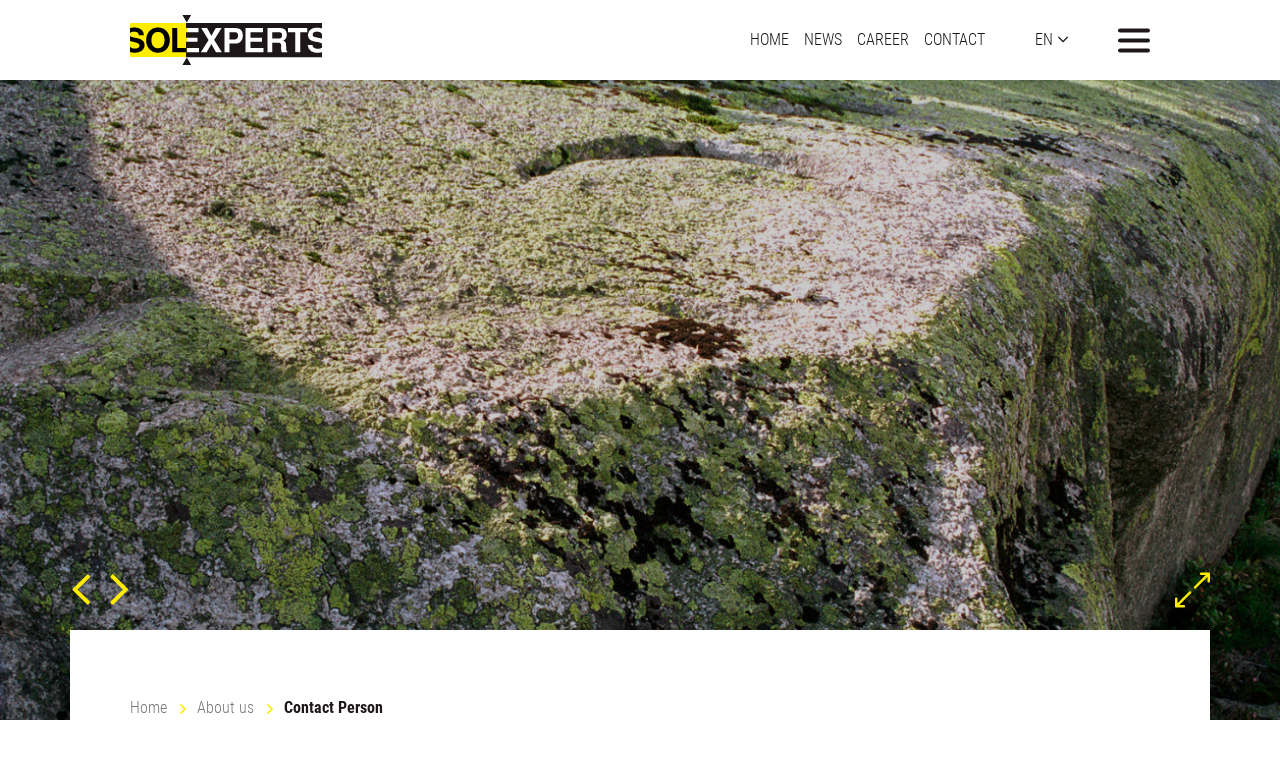

--- FILE ---
content_type: text/html;charset=UTF-8
request_url: https://www.solexperts.com/en/about-us/contact-person
body_size: 9368
content:


<!doctype html>
<html lang="en">

	

<head>
	<title>Contact Person | Solexperts AG</title>
	<meta name="author" content="nextron internet team GmbH">
	<meta name="generator" content="webIQ 6.0 web application framework, http://www.nextron.ch">
	<meta name="designer" content="nextron internet team GmbH, http://www.nextron.ch">
	
	<meta charset="utf-8">
	<meta http-equiv="X-UA-Compatible" content="IE=edge">
	<meta name="viewport" content="width=device-width, initial-scale=1, maximum-scale=1, shrink-to-fit=no, user-scalable=no">
	<meta name="identifier-url" content="https://www.solexperts.com">
	<meta name="revisit-after" content="3 days">
	<meta http-equiv="expires" content="0">
	<link rel="shortcut icon" href="favicon.ico">

	<!--[if lt IE 9]>
		<script src="/js/html5shiv.min.js"></script>
	<![endif]-->

	<link rel="stylesheet" href="/css/lytebox.css?v=2022-10-03">
	<link rel="stylesheet" href="/css/webiq6.css?v=2022-10-03">
	<link rel="stylesheet" href="/css/template.css?v=2022-10-03">
	<link rel="stylesheet" href="/css/template.custom.css?v=2022-10-03">
	
	<script src="/js/default/jquery.min.js?v=2022-10-03"></script>
	<script src="/js/default/modernizr.min.js?v=2022-10-03"></script>
	<script src="/js/default/popper.min.js?v=2022-10-03"></script>
	<script src="/js/default/bootstrap.min.js?v=2022-10-03"></script>
	<script src="/js/default/imagesloaded.min.js?v=2022-10-03"></script>
	<script src="/js/default/bootstrap-modal.js?v=2022-10-03"></script>
	<script src="/js/default/template-control.js?v=2022-10-03"></script>
	
	<script src="/js/plugins/aos.js?v=2022-10-03"></script>
	<script src="/js/plugins/jquery.nxForm.js?v=2022-10-03"></script>
	<script src="/js/plugins/jquery.equal-height.js?v=2022-10-03"></script>
	<script src="/js/plugins/jquery.fancybox.js?v=2022-10-03"></script>
	<script src="/js/plugins/jquery.flickity.js?v=2022-10-03"></script>
	<script src="/js/plugins/jquery.inview.js?v=2022-10-03"></script>
	<script src="/js/plugins/jquery.parallax.js?v=2022-10-03"></script>
	<script src="/js/plugins/jquery.swiper.js?v=2022-10-03"></script>
	<script src="/js/plugins/jquery.slick.js?v=2022-10-03"></script>
	<script src="/js/plugins/jquery.flexslider.js?v=2022-10-03"></script>
	
	<script src="/js/template.js?v=2022-10-03"></script>
	<script src="/js/template.custom.js?v=2022-10-03"></script>

	<script src="/plugins/lytebox.js?v=2022-10-03"></script>
	<script>
		function popup(path) {
			window.open(path,'newdir','width=770,height=600,resizable=yes,scrollbars=yes');
		}
		function NewWindow(path) {
			window.open(path,'cmswindow','width=1024,height=800,menubar=yes,resizable=yes,status=yes,toolbar=yes,location=yes,directories=yes,dependent=yes,fullscreen=yes');
		}
	</script>

	
	<script defer src="/js/cookieconsent.js"></script>
	<script defer src="/js/cookieconsent-init.js"></script>
	<link rel="stylesheet" href="/css/cookieconsent.css">

	

</head>



	<body>

		<div class="menu-links opensearchserver.ignore">
			
<ul>

<li><a href="/en/home"><span>HOME</span></a>
</li>
	
<li><a href="/en/services"><span>SERVICES</span></a>
</li>
	
<li><a href="/en/products"><span>PRODUCTS</span></a>
</li>
	
<li><a href="/en/references"><span>REFERENCES</span></a>
</li>
	
<li><a href="/en/downloads"><span>DOWNLOADS</span></a>
</li>
	
<li><a  class="current"><span>ABOUT US</span></a>
		
		<ul>
		
<li><a href="/en/about-us/portrait"><span>PORTRAIT</span></a>
</li>
		
<li><a href="/en/about-us/contact-person" class="current"><span>CONTACT PERSON</span></a>
</li>
		
<li><a href="/en/about-us/facts-and-figures"><span>FACTS AND FIGURES</span></a>
</li>
		
<li><a href="/en/about-us/organization-and-management"><span>ORGANIZATION AND MANAGEMENT</span></a>
</li>
		
<li><a href="/en/about-us/values-and-vision"><span>VALUES ​​AND VISION</span></a>
</li>
		
<li><a href="/en/about-us/history"><span>HISTORY</span></a>
</li>
		
<li><a href="/en/about-us/employees"><span>EMPLOYEES</span></a>
			
</li>
		</ul>
		
</li>
	
<li><a href="/en/contact"><span>CONTACT</span></a>
</li>
	
<li><a href="/en/partners-and-representatives"><span>PARTNERS AND REPRESENTATIVES</span></a>
</li>
	
<li><a ><span>CAREER</span></a>
		
		<ul>
		
<li><a href="/en/career/vacancies"><span>VACANCIES</span></a>
</li>
		</ul>
		
</li>
	
</ul>


		</div>

		<nav id="main-nav" class="closed opensearchserver.ignore">
			<div class="container">
				<div class="nav-inner">
					<div class="nav-search">
						<form action="/en/search" method="GET">
							<div class="form-group">
								<input type="text" name="q" value="" placeholder="Search..." class="form-control">
								<button type="submit"></button>
							</div>
						</form>
					</div>
					<div id="menu-level-1" class="mobile-menu-change">
						<div class="nav-icons"></div>
						<div class="nav-menu"></div>
						<div class="nav-meta"></div>
						<div class="nav-language"></div>
						<div class="nav-marks"></div>
					</div>
				</div>
			</div>
		</nav>
		<div class="menu-backdrop"></div>

		

<header id="main-header" class="opensearchserver.ignore">
	<div class="container">
		<div class="header-inner">
			<div class="logo-and-nav">
				<div class="logo-wrapper">
					<a href="/en/home" class="logo-solexperts"></a>
				</div>
				
			<ul id="dspCustomNav2" class="menu-icon-nav" >
				
				<li  
				>
					

						<a class="icon icon-geotechnik" href="/en/competencies/geotechnics" data-depth="1" >
					GEOTECHNICS</a> 
				</li>
				
				<li  
				>
					

						<a class="icon icon-hydrogeologie" href="/en/competencies/hydrogeology" data-depth="1" >
					HYDROGEOLOGY</a> 
				</li>
				
				<li  
				>
					

						<a class="icon icon-monitoring" href="/en/competencies/monitoring" data-depth="1" >
					MONITORING</a> 
				</li>
				
			</ul>
		
			</div>
			<div class="header-set">
				<ul>
					<li class="header-meta">
						
			<ul id="dspCustomNav1" >
				
				<li  
				>
					

						<a href="/en/home" data-depth="1" >
					HOME</a> 
				</li>
				
				<li  
				>
					

						<a href="/en/news" data-depth="1" >
					NEWS</a> 
				</li>
				
				<li  
				>
					CAREER 
				</li>
				
				<li  
				>
					

						<a href="/en/contact" data-depth="1" >
					CONTACT</a> 
				</li>
				
			</ul>
		
					</li>
					<li class="header-language">
						<div class="dropdown dropdown-language">
							<a class="dropdown-toggle" role="button" id="dropdown-language" data-toggle="dropdown" aria-haspopup="true" aria-expanded="false">EN</a>
							<div class="dropdown-menu" aria-labelledby="dropdown-language">
								<ul>
									
	<li>
		
			<a href="/de/ueber-uns/ansprechpartner">DEUTSCH</a>
		
	</li>

	<li>
		
			<a href="/fr/a-propre-de-nous/contact">FRAN&#xc7;AIS</a>
		
	</li>

	<li>
		
	</li>

								</ul>
							</div>
						</div>
					</li>
					<li class="header-burger">
						<button type="button" class="default-hamburger nav-trigger">
							<div class="hamburger-box">
								<div class="hamburger-inner"></div>
							</div>
						</button>
					</li>
				</ul>
			</div>												
		</div>
	</div>
</header>



		<div class="header-spacer"></div>
		
		<main id="main-content">
			<div class="website-main" id="page-xxx">

				<div class="content-sections">
					

			<script>
				$(document).ready(function(){
					$('[data-move-to-header]').detach().prependTo('.website-main');
					var firstContentElement = $('[data-typ="content"]>.container>.section-inner').first();
					firstContentElement.attr("option", "fill-header");
					firstContentElement.find(">:first-child").wrap( "<div class='content-padding'></div>");
					$('[data-move-controls-to-content]').detach().prependTo(firstContentElement.find(".content-padding"));
				});
			</script>
			<div class="slider-control" data-move-controls-to-content>
				<ul class="slider-nav">
					<li>
						<a class="slide-prev" data-toggle="swiper-button-prev">
							<i class="fal fa-angle-left"></i>
						</a>
					</li>
					<li>
						<a class="slide-next" data-toggle="swiper-button-next">
							<i class="fal fa-angle-right"></i>
						</a>
					</li>
				</ul>
				<a class="slide-fullscreen">
					<i class="fal fa-expand-alt"></i>
				</a>
			</div>
			<div data-move-to-header class="image-header" data-size="large">
				<div class="swiper-container swiper-normal">
					<div class="swiper-button-prev"></div>
					<div class="swiper-button-next"></div>
					<div class="swiper-wrapper">
			
					<div class="swiper-slide slide-image">
						<div class="image-overlay" style="opacity: .2"></div>
						<div class="image-background" style="background-image: url('/media/images/C2E7D9FAE39E/IMG_20180917_090515.jpg')">
							<a href="/media/images/C2E7D9FAE39E/IMG_20180917_090515.jpg" data-fancybox="gallery">
								<img src="/media/images/C2E7D9FAE39E/IMG_20180917_090515.jpg" alt="" class="image-placeholder">
							</a>
						</div>
					</div>
				
					<div class="swiper-slide slide-image">
						<div class="image-overlay" style="opacity: .2"></div>
						<div class="image-background" style="background-image: url('/media/images/1354E5FB965D/Fels_Grimsel.jpg')">
							<a href="/media/images/1354E5FB965D/Fels_Grimsel.jpg" data-fancybox="gallery">
								<img src="/media/images/1354E5FB965D/Fels_Grimsel.jpg" alt="" class="image-placeholder">
							</a>
						</div>
					</div>
				
					<div class="swiper-slide slide-image">
						<div class="image-overlay" style="opacity: .2"></div>
						<div class="image-background" style="background-image: url('/media/images/79DFD1F911C3/IMG_20180917_092846.jpg')">
							<a href="/media/images/79DFD1F911C3/IMG_20180917_092846.jpg" data-fancybox="gallery">
								<img src="/media/images/79DFD1F911C3/IMG_20180917_092846.jpg" alt="" class="image-placeholder">
							</a>
						</div>
					</div>
				
					<div class="swiper-slide slide-image">
						<div class="image-overlay" style="opacity: .2"></div>
						<div class="image-background" style="background-image: url('/media/images/632E7D201BFC/cimg2142.jpg')">
							<a href="/media/images/632E7D201BFC/cimg2142.jpg" data-fancybox="gallery">
								<img src="/media/images/632E7D201BFC/cimg2142.jpg" alt="" class="image-placeholder">
							</a>
						</div>
					</div>
				
				</div></div></div>
		
					<section class="content-section" data-typ="content" data-background-color="white">
						<div class="container">
							<div class="section-inner">
								<div class="row d-flex d-sm-flex d-lg-flex " >
				
				<div class="col-12 col-sm-12 col-lg-12 d-block d-sm-block d-lg-block " >
			
				

				<div class="page-breadcrumb">
					<ul>
						<li>
							<a href="/en">Home</a>
						</li>
						
							<li>
								
									<a href="/en/about-us">About us</a>
								
							</li>
						
							<li>
								
									<span>Contact Person</span>
								
							</li>
						
					</ul>
				</div>

			
			
				</div>
			
				<div class="col-lg-12 col-sm-12 col-12 d-block d-sm-block d-lg-block " >
			<h1>Contact Person</h1>
<p class="text-intro">The staff of Solexperts AG is made up of specialists from various fields. More than half of our employees are with Solexperts AG for more than 10 years. They guarantee quality, continuity and innovation. Below you find the contact persons for the various fields of activity.</p>
<p>If you would like to contact us, you can call directly via one of the extension numbers listed below or via +41 (0) 44 806 29 29. You are also welcome to send an e-mail to one of the contact persons listed below.</p> 
				</div>
			
				<div class="col-lg-12 col-sm-12 col-12 d-block d-sm-block d-lg-block " >
			<h3>Executive Board</h3> 
				</div>
			
				<div class="col-12 col-sm-12 col-lg-12 d-block d-sm-block d-lg-block " >
			
				
				<div class="person-list" data-option="equal-height">
					<div class="row">
						
							<div class="col-12 col-lg-6">
								<div class="shadow-box person-slide">
									<div class="person-set box-content">
										<div class="person-image">
											<div class="image-control" style="background-image: url('/media/images/E1CBBDEC97BD/tf31.jpg')">
												<img src="/images/placeholder/1-1.png" alt="">
											</div>
										</div>
										<div class="person-text">
											<h4>Thomas Fierz</h4>
											<h4><span>Civil Engineer ETHZ</span></h4>
											<p>Managing director Solexperts AG and branches /<br>
Manager Solexperts France SARL /<br>
Manager Solexperts GmbH</p>
											<p>
												
													T +41 (0) 44 806 29 29
													<br>
												
													<a data-mail href="mailto:nxthpthomas.fierz@sol.nextron.ch">E-Mail</a>
												
											</p>
											<a href="/admin/cfc/Contacts.cfc?method=rendervcard&contactId=4&type=vcf">
												vCard 
											</a>
											&nbsp; | &nbsp;
											<a data-fancybox href="/admin/cfc/Contacts.cfc?method=rendervcard&contactId=4&type=qr">
												QR Code
											</a>
										</div>
									</div>
								</div>
							</div>
						
							<div class="col-12 col-lg-6">
								<div class="shadow-box person-slide">
									<div class="person-set box-content">
										<div class="person-image">
											<div class="image-control" style="background-image: url('/media/images/353614B07B3D/Trick_Thomas_1.JPG')">
												<img src="/images/placeholder/1-1.png" alt="">
											</div>
										</div>
										<div class="person-text">
											<h4>Dr. Thomas Trick</h4>
											<h4><span>Hydrogeologist UPC</span></h4>
											<p>Managing director Solexperts AG and branches /<br>
Manager Solexperts France SARL /<br>
Manager Solexperts GmbH</p>
											<p>
												
													T +41 (0) 44 806 29 29
													<br>
												
													<a data-mail href="mailto:nxthpthomas.trick@sol.nextron.ch">E-Mail</a>
												
											</p>
											<a href="/admin/cfc/Contacts.cfc?method=rendervcard&contactId=6&type=vcf">
												vCard 
											</a>
											&nbsp; | &nbsp;
											<a data-fancybox href="/admin/cfc/Contacts.cfc?method=rendervcard&contactId=6&type=qr">
												QR Code
											</a>
										</div>
									</div>
								</div>
							</div>
						
					</div>
				</div>
			
				</div>
			
				<div class="col-12 col-sm-12 col-lg-12 d-block d-sm-block d-lg-block " >
			<h3>Secretariat, Accounting and Human Resources</h3> 
				</div>
			
				<div class="col-12 col-sm-12 col-lg-12 d-block d-sm-block d-lg-block " >
			
				
				<div class="person-list" data-option="equal-height">
					<div class="row">
						
							<div class="col-12 col-lg-6">
								<div class="shadow-box person-slide">
									<div class="person-set box-content">
										<div class="person-image">
											<div class="image-control" style="background-image: url('/media/images/68E045F54094/Foto_evtl._fuer_Webseite.jpg')">
												<img src="/images/placeholder/1-1.png" alt="">
											</div>
										</div>
										<div class="person-text">
											<h4>Heidi Najem</h4>
											<h4><span>Secretary and HR Specialist</span></h4>
											<p>Executive Assistant and Head of HR</p>
											<p>
												
													T +41 (0) 44 806 29 36
													<br>
												
													<a data-mail href="mailto:nxthpheidi.najem@sol.nextron.ch">E-Mail</a>
												
											</p>
											<a href="/admin/cfc/Contacts.cfc?method=rendervcard&contactId=34&type=vcf">
												vCard 
											</a>
											&nbsp; | &nbsp;
											<a data-fancybox href="/admin/cfc/Contacts.cfc?method=rendervcard&contactId=34&type=qr">
												QR Code
											</a>
										</div>
									</div>
								</div>
							</div>
						
							<div class="col-12 col-lg-6">
								<div class="shadow-box person-slide">
									<div class="person-set box-content">
										<div class="person-image">
											<div class="image-control" style="background-image: url('/media/images/3902190C107F/Tokareff_Sara_Sol_1.JPG')">
												<img src="/images/placeholder/1-1.png" alt="">
											</div>
										</div>
										<div class="person-text">
											<h4>Sara Tokareff</h4>
											<h4><span>Foreign trade specialist</span></h4>
											<p>Secretariat</p>
											<p>
												
													T +41 (0) 44 806 29 35
													<br>
												
													<a data-mail href="mailto:nxthpsara.tokareff@sol.nextron.ch">E-Mail</a>
												
											</p>
											<a href="/admin/cfc/Contacts.cfc?method=rendervcard&contactId=80&type=vcf">
												vCard 
											</a>
											&nbsp; | &nbsp;
											<a data-fancybox href="/admin/cfc/Contacts.cfc?method=rendervcard&contactId=80&type=qr">
												QR Code
											</a>
										</div>
									</div>
								</div>
							</div>
						
							<div class="col-12 col-lg-6">
								<div class="shadow-box person-slide">
									<div class="person-set box-content">
										<div class="person-image">
											<div class="image-control" style="background-image: url('/media/images/A49D312EBB3A/Vogt_Anita_1.JPG')">
												<img src="/images/placeholder/1-1.png" alt="">
											</div>
										</div>
										<div class="person-text">
											<h4>Anita Vogt</h4>
											<h4><span>Accounting / HSE</span></h4>
											<p>Accounting / Health and Safety</p>
											<p>
												
													T +41 (0) 44 806 29 33
													<br>
												
													<a data-mail href="mailto:nxthpanita.vogt@sol.nextron.ch">E-Mail</a>
												
											</p>
											<a href="/admin/cfc/Contacts.cfc?method=rendervcard&contactId=79&type=vcf">
												vCard 
											</a>
											&nbsp; | &nbsp;
											<a data-fancybox href="/admin/cfc/Contacts.cfc?method=rendervcard&contactId=79&type=qr">
												QR Code
											</a>
										</div>
									</div>
								</div>
							</div>
						
					</div>
				</div>
			
				</div>
			
				<div class="col-lg-12 col-sm-12 col-12 d-block d-sm-block d-lg-block " >
			<h3>Geotechnics</h3> 
				</div>
			
				<div class="col-lg-12 col-sm-12 col-12 d-block d-sm-block d-lg-block " >
			
				
				<div class="person-list" data-option="equal-height">
					<div class="row">
						
							<div class="col-12 col-lg-6">
								<div class="shadow-box person-slide">
									<div class="person-set box-content">
										<div class="person-image">
											<div class="image-control" style="background-image: url('/media/images/7A490C927207/Stolz_Markus_2.JPG')">
												<img src="/images/placeholder/1-1.png" alt="">
											</div>
										</div>
										<div class="person-text">
											<h4>Markus Stolz</h4>
											<h4><span>Civil Engineer</span></h4>
											<p>Member of the extended executive board<br>
Division manager geotechnics /<br>
Geotechnical instrumentation and measurements / hiDCon</p>
											<p>
												
													T +41 (0) 44 806 29 41
													<br>
												
													<a data-mail href="mailto:nxthpmarkus.stolz@sol.nextron.ch">E-Mail</a>
												
											</p>
											<a href="/admin/cfc/Contacts.cfc?method=rendervcard&contactId=8&type=vcf">
												vCard 
											</a>
											&nbsp; | &nbsp;
											<a data-fancybox href="/admin/cfc/Contacts.cfc?method=rendervcard&contactId=8&type=qr">
												QR Code
											</a>
										</div>
									</div>
								</div>
							</div>
						
							<div class="col-12 col-lg-6">
								<div class="shadow-box person-slide">
									<div class="person-set box-content">
										<div class="person-image">
											<div class="image-control" style="background-image: url('/media/images/9EDC95DA0DF5/Hubrig_Marcel_4.JPG')">
												<img src="/images/placeholder/1-1.png" alt="">
											</div>
										</div>
										<div class="person-text">
											<h4>Marcel Hubrig</h4>
											<h4><span>Geodetic Engineer</span></h4>
											<p>Deputy division manager geotechnics /<br>
Geotechnical instrumentation and measurements / <br>
Geodetic monitoring</p>
											<p>
												
													T +41 (0) 44 806 29 84
													<br>
												
													<a data-mail href="mailto:nxthpmarcel.hubrig@sol.nextron.ch">E-Mail</a>
												
											</p>
											<a href="/admin/cfc/Contacts.cfc?method=rendervcard&contactId=9&type=vcf">
												vCard 
											</a>
											&nbsp; | &nbsp;
											<a data-fancybox href="/admin/cfc/Contacts.cfc?method=rendervcard&contactId=9&type=qr">
												QR Code
											</a>
										</div>
									</div>
								</div>
							</div>
						
							<div class="col-12 col-lg-6">
								<div class="shadow-box person-slide">
									<div class="person-set box-content">
										<div class="person-image">
											<div class="image-control" style="background-image: url('/media/images/B0C6E03FBE72/Chevalier_Francois_Sol_1.JPG')">
												<img src="/images/placeholder/1-1.png" alt="">
											</div>
										</div>
										<div class="person-text">
											<h4>François Chevalier</h4>
											<h4><span>Engineering Geologist ENSG</span></h4>
											<p>Project Manager<br>
Geotechnical instrumentation and measurements /<br>
French-speaking Switzerland</p>
											<p>
												
													T +41 (0) 44 806 29 34
													<br>
												
													<a data-mail href="mailto:nxthpfrancois.chevalier@sol.nextron.ch">E-Mail</a>
												
											</p>
											<a href="/admin/cfc/Contacts.cfc?method=rendervcard&contactId=2&type=vcf">
												vCard 
											</a>
											&nbsp; | &nbsp;
											<a data-fancybox href="/admin/cfc/Contacts.cfc?method=rendervcard&contactId=2&type=qr">
												QR Code
											</a>
										</div>
									</div>
								</div>
							</div>
						
							<div class="col-12 col-lg-6">
								<div class="shadow-box person-slide">
									<div class="person-set box-content">
										<div class="person-image">
											<div class="image-control" style="background-image: url('/media/images/BCE31E7A74DC/SFBcoupepng.png')">
												<img src="/images/placeholder/1-1.png" alt="">
											</div>
										</div>
										<div class="person-text">
											<h4>Samuel Fournier-Bidoz</h4>
											<h4><span>Geotechnical engineer Ing. UGA</span></h4>
											<p>Project Manager Geotechnics and Monitoring</p>
											<p>
												
													T +41 (0) 44 806 29 46
													<br>
												
													<a data-mail href="mailto:nxthpsamuel.fournier-bidoz@sol.nextron.ch">E-Mail</a>
												
											</p>
											<a href="/admin/cfc/Contacts.cfc?method=rendervcard&contactId=30&type=vcf">
												vCard 
											</a>
											&nbsp; | &nbsp;
											<a data-fancybox href="/admin/cfc/Contacts.cfc?method=rendervcard&contactId=30&type=qr">
												QR Code
											</a>
										</div>
									</div>
								</div>
							</div>
						
							<div class="col-12 col-lg-6">
								<div class="shadow-box person-slide">
									<div class="person-set box-content">
										<div class="person-image">
											<div class="image-control" style="background-image: url('/media/images/D5439FD13C58/Krummenacher_Thierry_2.JPG')">
												<img src="/images/placeholder/1-1.png" alt="">
											</div>
										</div>
										<div class="person-text">
											<h4>Thierry Krummenacher</h4>
											<h4><span>Engineering Geologist ETHZ</span></h4>
											<p>Project Manager Geotechnics</p>
											<p>
												
													T +41 (0) 44 806 29 47
													<br>
												
													<a data-mail href="mailto:nxthpthierry.krummenacher@sol.nextron.ch">E-Mail</a>
												
											</p>
											<a href="/admin/cfc/Contacts.cfc?method=rendervcard&contactId=31&type=vcf">
												vCard 
											</a>
											&nbsp; | &nbsp;
											<a data-fancybox href="/admin/cfc/Contacts.cfc?method=rendervcard&contactId=31&type=qr">
												QR Code
											</a>
										</div>
									</div>
								</div>
							</div>
						
							<div class="col-12 col-lg-6">
								<div class="shadow-box person-slide">
									<div class="person-set box-content">
										<div class="person-image">
											<div class="image-control" style="background-image: url('/media/images/FE9EF988D714/Guyer_Markus_Sol_1.JPG')">
												<img src="/images/placeholder/1-1.png" alt="">
											</div>
										</div>
										<div class="person-text">
											<h4>Markus Guyer</h4>
											<h4><span>Measurement technician</span></h4>
											<p>Project Manager<br>
Borehole Measurements / Geotechnical instrumentation and measurements</p>
											<p>
												
													T +41 (0) 44 806 29 45
													<br>
												
													<a data-mail href="mailto:nxthpmarkus.guyer@sol.nextron.ch">E-Mail</a>
												
											</p>
											<a href="/admin/cfc/Contacts.cfc?method=rendervcard&contactId=3&type=vcf">
												vCard 
											</a>
											&nbsp; | &nbsp;
											<a data-fancybox href="/admin/cfc/Contacts.cfc?method=rendervcard&contactId=3&type=qr">
												QR Code
											</a>
										</div>
									</div>
								</div>
							</div>
						
							<div class="col-12 col-lg-6">
								<div class="shadow-box person-slide">
									<div class="person-set box-content">
										<div class="person-image">
											<div class="image-control" style="background-image: url('/media/images/FBB768E6060A/Mangold_Christoph_1.JPG')">
												<img src="/images/placeholder/1-1.png" alt="">
											</div>
										</div>
										<div class="person-text">
											<h4>Christoph Mangold</h4>
											<h4><span>Surveyor</span></h4>
											<p>Project Manager Geotechnics</p>
											<p>
												
													T +41 (0) 44 806 29 50
													<br>
												
													<a data-mail href="mailto:nxthpchristoph.mangold@sol.nextron.ch">E-Mail</a>
												
											</p>
											<a href="/admin/cfc/Contacts.cfc?method=rendervcard&contactId=33&type=vcf">
												vCard 
											</a>
											&nbsp; | &nbsp;
											<a data-fancybox href="/admin/cfc/Contacts.cfc?method=rendervcard&contactId=33&type=qr">
												QR Code
											</a>
										</div>
									</div>
								</div>
							</div>
						
							<div class="col-12 col-lg-6">
								<div class="shadow-box person-slide">
									<div class="person-set box-content">
										<div class="person-image">
											<div class="image-control" style="background-image: url('/images/_samples/header-large.png')">
												<img src="/images/placeholder/1-1.png" alt="">
											</div>
										</div>
										<div class="person-text">
											<h4>Robert Schneider</h4>
											<h4><span>Geoscientist</span></h4>
											<p>Project manager</p>
											<p>
												
													T +41 (0) 44 806 29 55
													<br>
												
													<a data-mail href="mailto:nxthprobert.schneider@sol.nextron.ch">E-Mail</a>
												
											</p>
											<a href="/admin/cfc/Contacts.cfc?method=rendervcard&contactId=96&type=vcf">
												vCard 
											</a>
											&nbsp; | &nbsp;
											<a data-fancybox href="/admin/cfc/Contacts.cfc?method=rendervcard&contactId=96&type=qr">
												QR Code
											</a>
										</div>
									</div>
								</div>
							</div>
						
							<div class="col-12 col-lg-6">
								<div class="shadow-box person-slide">
									<div class="person-set box-content">
										<div class="person-image">
											<div class="image-control" style="background-image: url('/media/images/9B894073C098/Huber_Marius-3_E01.03.25.jpg')">
												<img src="/images/placeholder/1-1.png" alt="">
											</div>
										</div>
										<div class="person-text">
											<h4>Dr. Marius Huber</h4>
											<h4><span>Geoscientist / Engineering Geologist ETHZ</span></h4>
											<p>Project Manager Geotechnics</p>
											<p>
												
													T +41 (0) 44 806 29 44
													<br>
												
													<a data-mail href="mailto:nxthpmarius.huber@sol.nextron.ch">E-Mail</a>
												
											</p>
											<a href="/admin/cfc/Contacts.cfc?method=rendervcard&contactId=106&type=vcf">
												vCard 
											</a>
											&nbsp; | &nbsp;
											<a data-fancybox href="/admin/cfc/Contacts.cfc?method=rendervcard&contactId=106&type=qr">
												QR Code
											</a>
										</div>
									</div>
								</div>
							</div>
						
							<div class="col-12 col-lg-6">
								<div class="shadow-box person-slide">
									<div class="person-set box-content">
										<div class="person-image">
											<div class="image-control" style="background-image: url('/media/images/2A0DF834599D/Samuelbrittfoto.jpg')">
												<img src="/images/placeholder/1-1.png" alt="">
											</div>
										</div>
										<div class="person-text">
											<h4>Samuel Britt</h4>
											<h4><span>Electrician</span></h4>
											<p>Measurement technician</p>
											<p>
												
													T +41 (0) 44 806 29 49
													<br>
												
													<a data-mail href="mailto:nxthpsamuel.britt@sol.nextron.ch">E-Mail</a>
												
											</p>
											<a href="/admin/cfc/Contacts.cfc?method=rendervcard&contactId=108&type=vcf">
												vCard 
											</a>
											&nbsp; | &nbsp;
											<a data-fancybox href="/admin/cfc/Contacts.cfc?method=rendervcard&contactId=108&type=qr">
												QR Code
											</a>
										</div>
									</div>
								</div>
							</div>
						
					</div>
				</div>
			
				</div>
			
				<div class="col-lg-12 col-sm-12 col-12 d-block d-sm-block d-lg-block " >
			<h3><span class="tool-text">Hydrogeology</span></h3> 
				</div>
			
				<div class="col-lg-12 col-sm-12 col-12 d-block d-sm-block d-lg-block " >
			
				
				<div class="person-list" data-option="equal-height">
					<div class="row">
						
							<div class="col-12 col-lg-6">
								<div class="shadow-box person-slide">
									<div class="person-set box-content">
										<div class="person-image">
											<div class="image-control" style="background-image: url('/media/images/BBF29030247D/Solexperts_fest_2014_592.jpg')">
												<img src="/images/placeholder/1-1.png" alt="">
											</div>
										</div>
										<div class="person-text">
											<h4>Karam Kontar</h4>
											<h4><span>Engineering Geologist / Hydrogeologist CHYN</span></h4>
											<p>Member of the extended executive board<br>
Division Manager Hydrogeology / Hydrogeological instrumentation and tests / Hydro-tests in shallow and deep boreholes</p>
											<p>
												
													T +41 (0) 44 806 29 85
													<br>
												
													<a data-mail href="mailto:nxthpkaram.kontar@sol.nextron.ch">E-Mail</a>
												
											</p>
											<a href="/admin/cfc/Contacts.cfc?method=rendervcard&contactId=11&type=vcf">
												vCard 
											</a>
											&nbsp; | &nbsp;
											<a data-fancybox href="/admin/cfc/Contacts.cfc?method=rendervcard&contactId=11&type=qr">
												QR Code
											</a>
										</div>
									</div>
								</div>
							</div>
						
							<div class="col-12 col-lg-6">
								<div class="shadow-box person-slide">
									<div class="person-set box-content">
										<div class="person-image">
											<div class="image-control" style="background-image: url('/media/images/353614B07B3D/Trick_Thomas_1.JPG')">
												<img src="/images/placeholder/1-1.png" alt="">
											</div>
										</div>
										<div class="person-text">
											<h4>Dr. Thomas Trick</h4>
											<h4><span>Hydrogeologist UPC</span></h4>
											<p>Managing director Solexperts AG and branches /<br>
Manager Solexperts France SARL /<br>
Manager Solexperts GmbH</p>
											<p>
												
													T +41 (0) 44 806 29 29
													<br>
												
													<a data-mail href="mailto:nxthpthomas.trick@sol.nextron.ch">E-Mail</a>
												
											</p>
											<a href="/admin/cfc/Contacts.cfc?method=rendervcard&contactId=6&type=vcf">
												vCard 
											</a>
											&nbsp; | &nbsp;
											<a data-fancybox href="/admin/cfc/Contacts.cfc?method=rendervcard&contactId=6&type=qr">
												QR Code
											</a>
										</div>
									</div>
								</div>
							</div>
						
							<div class="col-12 col-lg-6">
								<div class="shadow-box person-slide">
									<div class="person-set box-content">
										<div class="person-image">
											<div class="image-control" style="background-image: url('/media/images/E1CBBDEC97BD/tf31.jpg')">
												<img src="/images/placeholder/1-1.png" alt="">
											</div>
										</div>
										<div class="person-text">
											<h4>Thomas Fierz</h4>
											<h4><span>Civil Engineer ETHZ</span></h4>
											<p>Managing director Solexperts AG and branches /<br>
Manager Solexperts France SARL /<br>
Manager Solexperts GmbH</p>
											<p>
												
													T +41 (0) 44 806 29 29
													<br>
												
													<a data-mail href="mailto:nxthpthomas.fierz@sol.nextron.ch">E-Mail</a>
												
											</p>
											<a href="/admin/cfc/Contacts.cfc?method=rendervcard&contactId=4&type=vcf">
												vCard 
											</a>
											&nbsp; | &nbsp;
											<a data-fancybox href="/admin/cfc/Contacts.cfc?method=rendervcard&contactId=4&type=qr">
												QR Code
											</a>
										</div>
									</div>
								</div>
							</div>
						
							<div class="col-12 col-lg-6">
								<div class="shadow-box person-slide">
									<div class="person-set box-content">
										<div class="person-image">
											<div class="image-control" style="background-image: url('/media/images/41B2A89E2A31/Michael_Kech.jpg')">
												<img src="/images/placeholder/1-1.png" alt="">
											</div>
										</div>
										<div class="person-text">
											<h4>Michael Kech</h4>
											<h4><span>Geologist<br>
Product Manager KVZ</span></h4>
											<p>Member of the extended executive board<br>
Manager Hydro Systems / Groundwater monitoring and testing systems / Mining / CO2 sequestration / Marketing / Asia, South America</p>
											<p>
												
													T +41 (0) 44 806 29 54
													<br>
												
													<a data-mail href="mailto:nxthpmichael.kech@sol.nextron.ch">E-Mail</a>
												
											</p>
											<a href="/admin/cfc/Contacts.cfc?method=rendervcard&contactId=10&type=vcf">
												vCard 
											</a>
											&nbsp; | &nbsp;
											<a data-fancybox href="/admin/cfc/Contacts.cfc?method=rendervcard&contactId=10&type=qr">
												QR Code
											</a>
										</div>
									</div>
								</div>
							</div>
						
							<div class="col-12 col-lg-6">
								<div class="shadow-box person-slide">
									<div class="person-set box-content">
										<div class="person-image">
											<div class="image-control" style="background-image: url('/media/images/23513FACF65C/Gisiger_Jocelyn_3.JPG')">
												<img src="/images/placeholder/1-1.png" alt="">
											</div>
										</div>
										<div class="person-text">
											<h4>Jocelyn Gisiger</h4>
											<h4><span>Geologist ETHZ</span></h4>
											<p>Hydrogeological instrumentation and tests</p>
											<p>
												
													T +41 (0) 44 806 29 89
													<br>
												
													<a data-mail href="mailto:nxthpjocelyn.gisiger@sol.nextron.ch">E-Mail</a>
												
											</p>
											<a href="/admin/cfc/Contacts.cfc?method=rendervcard&contactId=12&type=vcf">
												vCard 
											</a>
											&nbsp; | &nbsp;
											<a data-fancybox href="/admin/cfc/Contacts.cfc?method=rendervcard&contactId=12&type=qr">
												QR Code
											</a>
										</div>
									</div>
								</div>
							</div>
						
							<div class="col-12 col-lg-6">
								<div class="shadow-box person-slide">
									<div class="person-set box-content">
										<div class="person-image">
											<div class="image-control" style="background-image: url('/media/images/3826C0C94EC8/Lettry_Yanick_1.JPG')">
												<img src="/images/placeholder/1-1.png" alt="">
											</div>
										</div>
										<div class="person-text">
											<h4>Yanick Lettry</h4>
											<h4><span>Geologe / Hydrogeologist CHYN</span></h4>
											<p>Hydrogeological instrumentation and tests / <br>
QM hydrogeological Instrumentation / Geochemistry</p>
											<p>
												
													T +41 (0) 44 806 29 53
													<br>
												
													<a data-mail href="mailto:nxthpyanick.lettry@sol.nextron.ch">E-Mail</a>
												
											</p>
											<a href="/admin/cfc/Contacts.cfc?method=rendervcard&contactId=13&type=vcf">
												vCard 
											</a>
											&nbsp; | &nbsp;
											<a data-fancybox href="/admin/cfc/Contacts.cfc?method=rendervcard&contactId=13&type=qr">
												QR Code
											</a>
										</div>
									</div>
								</div>
							</div>
						
							<div class="col-12 col-lg-6">
								<div class="shadow-box person-slide">
									<div class="person-set box-content">
										<div class="person-image">
											<div class="image-control" style="background-image: url('/media/images/F0F07E7EBD3C/Roesli_Ursula_1.JPG')">
												<img src="/images/placeholder/1-1.png" alt="">
											</div>
										</div>
										<div class="person-text">
											<h4>Dr. Ursula Rösli</h4>
											<h4><span>Geologist ETHZ</span></h4>
											<p>Hydrogeological evaluations / Reporting</p>
											<p>
												
													T +41 (0) 44 806 29 82
													<br>
												
													<a data-mail href="mailto:nxthpursula.roesli@sol.nextron.ch">E-Mail</a>
												
											</p>
											<a href="/admin/cfc/Contacts.cfc?method=rendervcard&contactId=14&type=vcf">
												vCard 
											</a>
											&nbsp; | &nbsp;
											<a data-fancybox href="/admin/cfc/Contacts.cfc?method=rendervcard&contactId=14&type=qr">
												QR Code
											</a>
										</div>
									</div>
								</div>
							</div>
						
							<div class="col-12 col-lg-6">
								<div class="shadow-box person-slide">
									<div class="person-set box-content">
										<div class="person-image">
											<div class="image-control" style="background-image: url('/media/images/ECC5421CF4D8/Ammon_Adrian_01.09.2019-2.jpg')">
												<img src="/images/placeholder/1-1.png" alt="">
											</div>
										</div>
										<div class="person-text">
											<h4>Adrian Ammon</h4>
											<h4><span>Geophysicist ETHZ</span></h4>
											<p>Project Manager</p>
											<p>
												
													T +41 (0) 44 806 29 24
													<br>
												
													<a data-mail href="mailto:nxthpadrian.ammon@sol.nextron.ch">E-Mail</a>
												
											</p>
											<a href="/admin/cfc/Contacts.cfc?method=rendervcard&contactId=24&type=vcf">
												vCard 
											</a>
											&nbsp; | &nbsp;
											<a data-fancybox href="/admin/cfc/Contacts.cfc?method=rendervcard&contactId=24&type=qr">
												QR Code
											</a>
										</div>
									</div>
								</div>
							</div>
						
							<div class="col-12 col-lg-6">
								<div class="shadow-box person-slide">
									<div class="person-set box-content">
										<div class="person-image">
											<div class="image-control" style="background-image: url('/media/images/ADE773BBE560/Dutler_Nathan_2.JPG')">
												<img src="/images/placeholder/1-1.png" alt="">
											</div>
										</div>
										<div class="person-text">
											<h4>Dr. Nathan Dutler</h4>
											<h4><span>Geophysist ETHZ / Hydrogeologist CHYN</span></h4>
											<p>Project Manager</p>
											<p>
												
													T +41 (0) 44 806 29 59
													<br>
												
													<a data-mail href="mailto:nxthpnathan.dutler@sol.nextron.ch">E-Mail</a>
												
											</p>
											<a href="/admin/cfc/Contacts.cfc?method=rendervcard&contactId=28&type=vcf">
												vCard 
											</a>
											&nbsp; | &nbsp;
											<a data-fancybox href="/admin/cfc/Contacts.cfc?method=rendervcard&contactId=28&type=qr">
												QR Code
											</a>
										</div>
									</div>
								</div>
							</div>
						
							<div class="col-12 col-lg-6">
								<div class="shadow-box person-slide">
									<div class="person-set box-content">
										<div class="person-image">
											<div class="image-control" style="background-image: url('/images/_samples/header-large.png')">
												<img src="/images/placeholder/1-1.png" alt="">
											</div>
										</div>
										<div class="person-text">
											<h4>Katharina Lehner</h4>
											<h4><span>Geoscientist</span></h4>
											<p>Project manager</p>
											<p>
												
													T +41 (0) 44 806 29 67
													<br>
												
													<a data-mail href="mailto:nxthpkatharina.lehner@sol.nextron.ch">E-Mail</a>
												
											</p>
											<a href="/admin/cfc/Contacts.cfc?method=rendervcard&contactId=91&type=vcf">
												vCard 
											</a>
											&nbsp; | &nbsp;
											<a data-fancybox href="/admin/cfc/Contacts.cfc?method=rendervcard&contactId=91&type=qr">
												QR Code
											</a>
										</div>
									</div>
								</div>
							</div>
						
							<div class="col-12 col-lg-6">
								<div class="shadow-box person-slide">
									<div class="person-set box-content">
										<div class="person-image">
											<div class="image-control" style="background-image: url('/media/images/D026D152BCE1/Eckhardt_Sebastian_E01.08.25-2.jpg')">
												<img src="/images/placeholder/1-1.png" alt="">
											</div>
										</div>
										<div class="person-text">
											<h4>Sebastian Eckhardt</h4>
											<h4><span>Geoscientist</span></h4>
											<p>Project leader</p>
											<p>
												
													T +41 (0) 44 806 29 68
													<br>
												
													<a data-mail href="mailto:nxthpsebastian.eckhardt@sol.nextron.ch">E-Mail</a>
												
											</p>
											<a href="/admin/cfc/Contacts.cfc?method=rendervcard&contactId=109&type=vcf">
												vCard 
											</a>
											&nbsp; | &nbsp;
											<a data-fancybox href="/admin/cfc/Contacts.cfc?method=rendervcard&contactId=109&type=qr">
												QR Code
											</a>
										</div>
									</div>
								</div>
							</div>
						
					</div>
				</div>
			
				</div>
			
				<div class="col-12 col-sm-12 col-lg-12 d-block d-sm-block d-lg-block " >
			<h3><span class="tool-text">Monitoring</span></h3> 
				</div>
			
				<div class="col-12 col-sm-12 col-lg-12 d-block d-sm-block d-lg-block " >
			
				
				<div class="person-list" data-option="equal-height">
					<div class="row">
						
							<div class="col-12 col-lg-6">
								<div class="shadow-box person-slide">
									<div class="person-set box-content">
										<div class="person-image">
											<div class="image-control" style="background-image: url('/media/images/7A490C927207/Stolz_Markus_2.JPG')">
												<img src="/images/placeholder/1-1.png" alt="">
											</div>
										</div>
										<div class="person-text">
											<h4>Markus Stolz</h4>
											<h4><span>Civil Engineer</span></h4>
											<p>Member of the extended executive board<br>
Division manager geotechnics /<br>
Geotechnical instrumentation and measurements / hiDCon</p>
											<p>
												
													T +41 (0) 44 806 29 41
													<br>
												
													<a data-mail href="mailto:nxthpmarkus.stolz@sol.nextron.ch">E-Mail</a>
												
											</p>
											<a href="/admin/cfc/Contacts.cfc?method=rendervcard&contactId=8&type=vcf">
												vCard 
											</a>
											&nbsp; | &nbsp;
											<a data-fancybox href="/admin/cfc/Contacts.cfc?method=rendervcard&contactId=8&type=qr">
												QR Code
											</a>
										</div>
									</div>
								</div>
							</div>
						
							<div class="col-12 col-lg-6">
								<div class="shadow-box person-slide">
									<div class="person-set box-content">
										<div class="person-image">
											<div class="image-control" style="background-image: url('/media/images/9EDC95DA0DF5/Hubrig_Marcel_4.JPG')">
												<img src="/images/placeholder/1-1.png" alt="">
											</div>
										</div>
										<div class="person-text">
											<h4>Marcel Hubrig</h4>
											<h4><span>Geodetic Engineer</span></h4>
											<p>Deputy division manager geotechnics /<br>
Geotechnical instrumentation and measurements / <br>
Geodetic monitoring</p>
											<p>
												
													T +41 (0) 44 806 29 84
													<br>
												
													<a data-mail href="mailto:nxthpmarcel.hubrig@sol.nextron.ch">E-Mail</a>
												
											</p>
											<a href="/admin/cfc/Contacts.cfc?method=rendervcard&contactId=9&type=vcf">
												vCard 
											</a>
											&nbsp; | &nbsp;
											<a data-fancybox href="/admin/cfc/Contacts.cfc?method=rendervcard&contactId=9&type=qr">
												QR Code
											</a>
										</div>
									</div>
								</div>
							</div>
						
							<div class="col-12 col-lg-6">
								<div class="shadow-box person-slide">
									<div class="person-set box-content">
										<div class="person-image">
											<div class="image-control" style="background-image: url('/media/images/B0C6E03FBE72/Chevalier_Francois_Sol_1.JPG')">
												<img src="/images/placeholder/1-1.png" alt="">
											</div>
										</div>
										<div class="person-text">
											<h4>François Chevalier</h4>
											<h4><span>Engineering Geologist ENSG</span></h4>
											<p>Project Manager<br>
Geotechnical instrumentation and measurements /<br>
French-speaking Switzerland</p>
											<p>
												
													T +41 (0) 44 806 29 34
													<br>
												
													<a data-mail href="mailto:nxthpfrancois.chevalier@sol.nextron.ch">E-Mail</a>
												
											</p>
											<a href="/admin/cfc/Contacts.cfc?method=rendervcard&contactId=2&type=vcf">
												vCard 
											</a>
											&nbsp; | &nbsp;
											<a data-fancybox href="/admin/cfc/Contacts.cfc?method=rendervcard&contactId=2&type=qr">
												QR Code
											</a>
										</div>
									</div>
								</div>
							</div>
						
							<div class="col-12 col-lg-6">
								<div class="shadow-box person-slide">
									<div class="person-set box-content">
										<div class="person-image">
											<div class="image-control" style="background-image: url('/media/images/41B2A89E2A31/Michael_Kech.jpg')">
												<img src="/images/placeholder/1-1.png" alt="">
											</div>
										</div>
										<div class="person-text">
											<h4>Michael Kech</h4>
											<h4><span>Geologist<br>
Product Manager KVZ</span></h4>
											<p>Member of the extended executive board<br>
Manager Hydro Systems / Groundwater monitoring and testing systems / Mining / CO2 sequestration / Marketing / Asia, South America</p>
											<p>
												
													T +41 (0) 44 806 29 54
													<br>
												
													<a data-mail href="mailto:nxthpmichael.kech@sol.nextron.ch">E-Mail</a>
												
											</p>
											<a href="/admin/cfc/Contacts.cfc?method=rendervcard&contactId=10&type=vcf">
												vCard 
											</a>
											&nbsp; | &nbsp;
											<a data-fancybox href="/admin/cfc/Contacts.cfc?method=rendervcard&contactId=10&type=qr">
												QR Code
											</a>
										</div>
									</div>
								</div>
							</div>
						
							<div class="col-12 col-lg-6">
								<div class="shadow-box person-slide">
									<div class="person-set box-content">
										<div class="person-image">
											<div class="image-control" style="background-image: url('/media/images/353614B07B3D/Trick_Thomas_1.JPG')">
												<img src="/images/placeholder/1-1.png" alt="">
											</div>
										</div>
										<div class="person-text">
											<h4>Dr. Thomas Trick</h4>
											<h4><span>Hydrogeologist UPC</span></h4>
											<p>Managing director Solexperts AG and branches /<br>
Manager Solexperts France SARL /<br>
Manager Solexperts GmbH</p>
											<p>
												
													T +41 (0) 44 806 29 29
													<br>
												
													<a data-mail href="mailto:nxthpthomas.trick@sol.nextron.ch">E-Mail</a>
												
											</p>
											<a href="/admin/cfc/Contacts.cfc?method=rendervcard&contactId=6&type=vcf">
												vCard 
											</a>
											&nbsp; | &nbsp;
											<a data-fancybox href="/admin/cfc/Contacts.cfc?method=rendervcard&contactId=6&type=qr">
												QR Code
											</a>
										</div>
									</div>
								</div>
							</div>
						
							<div class="col-12 col-lg-6">
								<div class="shadow-box person-slide">
									<div class="person-set box-content">
										<div class="person-image">
											<div class="image-control" style="background-image: url('/media/images/D5439FD13C58/Krummenacher_Thierry_2.JPG')">
												<img src="/images/placeholder/1-1.png" alt="">
											</div>
										</div>
										<div class="person-text">
											<h4>Thierry Krummenacher</h4>
											<h4><span>Engineering Geologist ETHZ</span></h4>
											<p>Project Manager Geotechnics</p>
											<p>
												
													T +41 (0) 44 806 29 47
													<br>
												
													<a data-mail href="mailto:nxthpthierry.krummenacher@sol.nextron.ch">E-Mail</a>
												
											</p>
											<a href="/admin/cfc/Contacts.cfc?method=rendervcard&contactId=31&type=vcf">
												vCard 
											</a>
											&nbsp; | &nbsp;
											<a data-fancybox href="/admin/cfc/Contacts.cfc?method=rendervcard&contactId=31&type=qr">
												QR Code
											</a>
										</div>
									</div>
								</div>
							</div>
						
							<div class="col-12 col-lg-6">
								<div class="shadow-box person-slide">
									<div class="person-set box-content">
										<div class="person-image">
											<div class="image-control" style="background-image: url('/media/images/BCE31E7A74DC/SFBcoupepng.png')">
												<img src="/images/placeholder/1-1.png" alt="">
											</div>
										</div>
										<div class="person-text">
											<h4>Samuel Fournier-Bidoz</h4>
											<h4><span>Geotechnical engineer Ing. UGA</span></h4>
											<p>Project Manager Geotechnics and Monitoring</p>
											<p>
												
													T +41 (0) 44 806 29 46
													<br>
												
													<a data-mail href="mailto:nxthpsamuel.fournier-bidoz@sol.nextron.ch">E-Mail</a>
												
											</p>
											<a href="/admin/cfc/Contacts.cfc?method=rendervcard&contactId=30&type=vcf">
												vCard 
											</a>
											&nbsp; | &nbsp;
											<a data-fancybox href="/admin/cfc/Contacts.cfc?method=rendervcard&contactId=30&type=qr">
												QR Code
											</a>
										</div>
									</div>
								</div>
							</div>
						
							<div class="col-12 col-lg-6">
								<div class="shadow-box person-slide">
									<div class="person-set box-content">
										<div class="person-image">
											<div class="image-control" style="background-image: url('/media/images/90E94A96E828/Renner_Tom_5.JPG')">
												<img src="/images/placeholder/1-1.png" alt="">
											</div>
										</div>
										<div class="person-text">
											<h4>Tom Renner</h4>
											<h4><span>Mechanical Engineer</span></h4>
											<p>System developer</p>
											<p>
												
													<a data-mail href="mailto:nxthptom.renner@sol.nextron.ch">E-Mail</a>
												
											</p>
											<a href="/admin/cfc/Contacts.cfc?method=rendervcard&contactId=35&type=vcf">
												vCard 
											</a>
											&nbsp; | &nbsp;
											<a data-fancybox href="/admin/cfc/Contacts.cfc?method=rendervcard&contactId=35&type=qr">
												QR Code
											</a>
										</div>
									</div>
								</div>
							</div>
						
					</div>
				</div>
			
				</div>
			
				<div class="col-lg-12 col-sm-12 col-12 d-block d-sm-block d-lg-block " >
			<h3><span class="tool-text">Software / IoT<br /></span></h3> 
				</div>
			
				<div class="col-lg-12 col-sm-12 col-12 d-block d-sm-block d-lg-block " >
			
				
				<div class="person-list" data-option="equal-height">
					<div class="row">
						
							<div class="col-12 col-lg-6">
								<div class="shadow-box person-slide">
									<div class="person-set box-content">
										<div class="person-image">
											<div class="image-control" style="background-image: url('/media/images/7A490C927207/Stolz_Markus_2.JPG')">
												<img src="/images/placeholder/1-1.png" alt="">
											</div>
										</div>
										<div class="person-text">
											<h4>Markus Stolz</h4>
											<h4><span>Civil Engineer</span></h4>
											<p>Member of the extended executive board<br>
Division manager geotechnics /<br>
Geotechnical instrumentation and measurements / hiDCon</p>
											<p>
												
													T +41 (0) 44 806 29 41
													<br>
												
													<a data-mail href="mailto:nxthpmarkus.stolz@sol.nextron.ch">E-Mail</a>
												
											</p>
											<a href="/admin/cfc/Contacts.cfc?method=rendervcard&contactId=8&type=vcf">
												vCard 
											</a>
											&nbsp; | &nbsp;
											<a data-fancybox href="/admin/cfc/Contacts.cfc?method=rendervcard&contactId=8&type=qr">
												QR Code
											</a>
										</div>
									</div>
								</div>
							</div>
						
							<div class="col-12 col-lg-6">
								<div class="shadow-box person-slide">
									<div class="person-set box-content">
										<div class="person-image">
											<div class="image-control" style="background-image: url('/media/images/23513FACF65C/Gisiger_Jocelyn_3.JPG')">
												<img src="/images/placeholder/1-1.png" alt="">
											</div>
										</div>
										<div class="person-text">
											<h4>Jocelyn Gisiger</h4>
											<h4><span>Geologist ETHZ</span></h4>
											<p>Hydrogeological instrumentation and tests</p>
											<p>
												
													T +41 (0) 44 806 29 89
													<br>
												
													<a data-mail href="mailto:nxthpjocelyn.gisiger@sol.nextron.ch">E-Mail</a>
												
											</p>
											<a href="/admin/cfc/Contacts.cfc?method=rendervcard&contactId=12&type=vcf">
												vCard 
											</a>
											&nbsp; | &nbsp;
											<a data-fancybox href="/admin/cfc/Contacts.cfc?method=rendervcard&contactId=12&type=qr">
												QR Code
											</a>
										</div>
									</div>
								</div>
							</div>
						
							<div class="col-12 col-lg-6">
								<div class="shadow-box person-slide">
									<div class="person-set box-content">
										<div class="person-image">
											<div class="image-control" style="background-image: url('/media/images/BCE31E7A74DC/SFBcoupepng.png')">
												<img src="/images/placeholder/1-1.png" alt="">
											</div>
										</div>
										<div class="person-text">
											<h4>Samuel Fournier-Bidoz</h4>
											<h4><span>Geotechnical engineer Ing. UGA</span></h4>
											<p>Project Manager Geotechnics and Monitoring</p>
											<p>
												
													T +41 (0) 44 806 29 46
													<br>
												
													<a data-mail href="mailto:nxthpsamuel.fournier-bidoz@sol.nextron.ch">E-Mail</a>
												
											</p>
											<a href="/admin/cfc/Contacts.cfc?method=rendervcard&contactId=30&type=vcf">
												vCard 
											</a>
											&nbsp; | &nbsp;
											<a data-fancybox href="/admin/cfc/Contacts.cfc?method=rendervcard&contactId=30&type=qr">
												QR Code
											</a>
										</div>
									</div>
								</div>
							</div>
						
							<div class="col-12 col-lg-6">
								<div class="shadow-box person-slide">
									<div class="person-set box-content">
										<div class="person-image">
											<div class="image-control" style="background-image: url('/media/images/90E94A96E828/Renner_Tom_5.JPG')">
												<img src="/images/placeholder/1-1.png" alt="">
											</div>
										</div>
										<div class="person-text">
											<h4>Tom Renner</h4>
											<h4><span>Mechanical Engineer</span></h4>
											<p>System developer</p>
											<p>
												
													<a data-mail href="mailto:nxthptom.renner@sol.nextron.ch">E-Mail</a>
												
											</p>
											<a href="/admin/cfc/Contacts.cfc?method=rendervcard&contactId=35&type=vcf">
												vCard 
											</a>
											&nbsp; | &nbsp;
											<a data-fancybox href="/admin/cfc/Contacts.cfc?method=rendervcard&contactId=35&type=qr">
												QR Code
											</a>
										</div>
									</div>
								</div>
							</div>
						
					</div>
				</div>
			
				</div>
			
				<div class="col-lg-12 col-sm-12 col-12 d-block d-sm-block d-lg-block " >
			<h3><span class="tool-text">hiDCon</span></h3> 
				</div>
			
				<div class="col-lg-12 col-sm-12 col-12 d-block d-sm-block d-lg-block " >
			
				
				<div class="person-list" data-option="equal-height">
					<div class="row">
						
							<div class="col-12 col-lg-6">
								<div class="shadow-box person-slide">
									<div class="person-set box-content">
										<div class="person-image">
											<div class="image-control" style="background-image: url('/media/images/36909A7637A9/Steiner_Patrick_2.JPG')">
												<img src="/images/placeholder/1-1.png" alt="">
											</div>
										</div>
										<div class="person-text">
											<h4>Patrick Steiner</h4>
											<h4><span>Civil Engineer</span></h4>
											<p>Member of the extended executive board<br>
Division manager hiDCon<br>
Development and design of measuring systems</p>
											<p>
												
													T +41 (0) 44 806 29 52
													<br>
												
													<a data-mail href="mailto:nxthppatrick.steiner@sol.nextron.ch">E-Mail</a>
												
											</p>
											<a href="/admin/cfc/Contacts.cfc?method=rendervcard&contactId=15&type=vcf">
												vCard 
											</a>
											&nbsp; | &nbsp;
											<a data-fancybox href="/admin/cfc/Contacts.cfc?method=rendervcard&contactId=15&type=qr">
												QR Code
											</a>
										</div>
									</div>
								</div>
							</div>
						
							<div class="col-12 col-lg-6">
								<div class="shadow-box person-slide">
									<div class="person-set box-content">
										<div class="person-image">
											<div class="image-control" style="background-image: url('/media/images/7A490C927207/Stolz_Markus_2.JPG')">
												<img src="/images/placeholder/1-1.png" alt="">
											</div>
										</div>
										<div class="person-text">
											<h4>Markus Stolz</h4>
											<h4><span>Civil Engineer</span></h4>
											<p>Member of the extended executive board<br>
Division manager geotechnics /<br>
Geotechnical instrumentation and measurements / hiDCon</p>
											<p>
												
													T +41 (0) 44 806 29 41
													<br>
												
													<a data-mail href="mailto:nxthpmarkus.stolz@sol.nextron.ch">E-Mail</a>
												
											</p>
											<a href="/admin/cfc/Contacts.cfc?method=rendervcard&contactId=8&type=vcf">
												vCard 
											</a>
											&nbsp; | &nbsp;
											<a data-fancybox href="/admin/cfc/Contacts.cfc?method=rendervcard&contactId=8&type=qr">
												QR Code
											</a>
										</div>
									</div>
								</div>
							</div>
						
							<div class="col-12 col-lg-6">
								<div class="shadow-box person-slide">
									<div class="person-set box-content">
										<div class="person-image">
											<div class="image-control" style="background-image: url('/media/images/4ED16F3AA6A7/16-9_2.jpg')">
												<img src="/images/placeholder/1-1.png" alt="">
											</div>
										</div>
										<div class="person-text">
											<h4>Daniel Siegenthaler</h4>
											<h4><span>Consultant shooting ranges, ballistic protection systems</span></h4>
											<p>former federal shooting range expert</p>
											<p>
												
													T +41 (0) 78 231 00 71
													<br>
												
													<a data-mail href="mailto:nxthpdaniel.siegenthaler@sol.nextron.ch">E-Mail</a>
												
											</p>
											<a href="/admin/cfc/Contacts.cfc?method=rendervcard&contactId=39&type=vcf">
												vCard 
											</a>
											&nbsp; | &nbsp;
											<a data-fancybox href="/admin/cfc/Contacts.cfc?method=rendervcard&contactId=39&type=qr">
												QR Code
											</a>
										</div>
									</div>
								</div>
							</div>
						
							<div class="col-12 col-lg-6">
								<div class="shadow-box person-slide">
									<div class="person-set box-content">
										<div class="person-image">
											<div class="image-control" style="background-image: url('/media/images/E1CBBDEC97BD/tf31.jpg')">
												<img src="/images/placeholder/1-1.png" alt="">
											</div>
										</div>
										<div class="person-text">
											<h4>Thomas Fierz</h4>
											<h4><span>Civil Engineer ETHZ</span></h4>
											<p>Managing director Solexperts AG and branches /<br>
Manager Solexperts France SARL /<br>
Manager Solexperts GmbH</p>
											<p>
												
													T +41 (0) 44 806 29 29
													<br>
												
													<a data-mail href="mailto:nxthpthomas.fierz@sol.nextron.ch">E-Mail</a>
												
											</p>
											<a href="/admin/cfc/Contacts.cfc?method=rendervcard&contactId=4&type=vcf">
												vCard 
											</a>
											&nbsp; | &nbsp;
											<a data-fancybox href="/admin/cfc/Contacts.cfc?method=rendervcard&contactId=4&type=qr">
												QR Code
											</a>
										</div>
									</div>
								</div>
							</div>
						
					</div>
				</div>
			
				</div>
			
				<div class="col-lg-12 col-sm-12 col-12 d-block d-sm-block d-lg-block " >
			<h3>Production, mechanical workshop, field technician</h3> 
				</div>
			
				<div class="col-12 col-sm-12 col-lg-12 d-block d-sm-block d-lg-block " >
			
				
				<div class="person-list" data-option="equal-height">
					<div class="row">
						
							<div class="col-12 col-lg-6">
								<div class="shadow-box person-slide">
									<div class="person-set box-content">
										<div class="person-image">
											<div class="image-control" style="background-image: url('/media/images/E4D89A3ECF34/Hafner_Rico_4.JPG')">
												<img src="/images/placeholder/1-1.png" alt="">
											</div>
										</div>
										<div class="person-text">
											<h4>Rico Hafner</h4>
											<h4><span>Technician HF Mechanical Engineering<br>
Polymechanic, designer</span></h4>
											<p>Department manager hydromechanical workshop<br>
Hydromechanics / development and construction measuring systems</p>
											<p>
												
													T +41 (0) 44 806 29 40
													<br>
												
													<a data-mail href="mailto:nxthprico.hafner@sol.nextron.ch">E-Mail</a>
												
											</p>
											<a href="/admin/cfc/Contacts.cfc?method=rendervcard&contactId=17&type=vcf">
												vCard 
											</a>
											&nbsp; | &nbsp;
											<a data-fancybox href="/admin/cfc/Contacts.cfc?method=rendervcard&contactId=17&type=qr">
												QR Code
											</a>
										</div>
									</div>
								</div>
							</div>
						
							<div class="col-12 col-lg-6">
								<div class="shadow-box person-slide">
									<div class="person-set box-content">
										<div class="person-image">
											<div class="image-control" style="background-image: url('/media/images/9A57D28D3436/Isler_Simon_3.JPG')">
												<img src="/images/placeholder/1-1.png" alt="">
											</div>
										</div>
										<div class="person-text">
											<h4>Simon Isler</h4>
											<h4><span>Machine mechanic, designer</span></h4>
											<p>Department manager geomechanical workshop<br>
Design engineer</p>
											<p>
												
													T +41 (0) 44 806 29 64
													<br>
												
													<a data-mail href="mailto:nxthpsimon.isler@sol.nextron.ch">E-Mail</a>
												
											</p>
											<a href="/admin/cfc/Contacts.cfc?method=rendervcard&contactId=16&type=vcf">
												vCard 
											</a>
											&nbsp; | &nbsp;
											<a data-fancybox href="/admin/cfc/Contacts.cfc?method=rendervcard&contactId=16&type=qr">
												QR Code
											</a>
										</div>
									</div>
								</div>
							</div>
						
							<div class="col-12 col-lg-6">
								<div class="shadow-box person-slide">
									<div class="person-set box-content">
										<div class="person-image">
											<div class="image-control" style="background-image: url('/media/images/310324CB455D/P1000915.JPG')">
												<img src="/images/placeholder/1-1.png" alt="">
											</div>
										</div>
										<div class="person-text">
											<h4>Markus Bosshard</h4>
											<h4><span>Drillmaster</span></h4>
											<p>Chief Technician in-situ Testing</p>
											<p>
												
													T +41 (0) 44 806 29 71
													<br>
												
													<a data-mail href="mailto:nxthpmarkus.bosshard@sol.nextron.ch">E-Mail</a>
												
											</p>
											<a href="/admin/cfc/Contacts.cfc?method=rendervcard&contactId=25&type=vcf">
												vCard 
											</a>
											&nbsp; | &nbsp;
											<a data-fancybox href="/admin/cfc/Contacts.cfc?method=rendervcard&contactId=25&type=qr">
												QR Code
											</a>
										</div>
									</div>
								</div>
							</div>
						
							<div class="col-12 col-lg-6">
								<div class="shadow-box person-slide">
									<div class="person-set box-content">
										<div class="person-image">
											<div class="image-control" style="background-image: url('/media/images/FFDF4D985D4B/Hiltebrand_Patrick_Sol_4.JPG')">
												<img src="/images/placeholder/1-1.png" alt="">
											</div>
										</div>
										<div class="person-text">
											<h4>Patrick Hiltebrand</h4>
											<h4><span>Polymechanic</span></h4>
											<p>Department manager workshop production</p>
											<p>
												
													T +41 (0) 44 806 29 29
													<br>
												
													<a data-mail href="mailto:nxthppatrick.hiltebrand@sol.nextron.ch">E-Mail</a>
												
											</p>
											<a href="/admin/cfc/Contacts.cfc?method=rendervcard&contactId=66&type=vcf">
												vCard 
											</a>
											&nbsp; | &nbsp;
											<a data-fancybox href="/admin/cfc/Contacts.cfc?method=rendervcard&contactId=66&type=qr">
												QR Code
											</a>
										</div>
									</div>
								</div>
							</div>
						
					</div>
				</div>
			
				</div>
			
				<div class="col-lg-12 col-sm-12 col-12 d-block d-sm-block d-lg-block " >
			<h3><span class="tool-text">Electronics</span></h3> 
				</div>
			
				<div class="col-12 col-sm-12 col-lg-12 d-block d-sm-block d-lg-block " >
			
				
				<div class="person-list" data-option="equal-height">
					<div class="row">
						
							<div class="col-12 col-lg-6">
								<div class="shadow-box person-slide">
									<div class="person-set box-content">
										<div class="person-image">
											<div class="image-control" style="background-image: url('/media/images/62102750AAD8/Brunner_Christian_E3.jpg')">
												<img src="/images/placeholder/1-1.png" alt="">
											</div>
										</div>
										<div class="person-text">
											<h4>Christian Brunner</h4>
											<h4><span>System Engineer</span></h4>
											<p>Department manager electronics<br>
Hard- and software development</p>
											<p>
												
													T +41 (0) 44 806 29 83
													<br>
												
													<a data-mail href="mailto:nxthpchristian.brunner@sol.nextron.ch">E-Mail</a>
												
											</p>
											<a href="/admin/cfc/Contacts.cfc?method=rendervcard&contactId=90&type=vcf">
												vCard 
											</a>
											&nbsp; | &nbsp;
											<a data-fancybox href="/admin/cfc/Contacts.cfc?method=rendervcard&contactId=90&type=qr">
												QR Code
											</a>
										</div>
									</div>
								</div>
							</div>
						
							<div class="col-12 col-lg-6">
								<div class="shadow-box person-slide">
									<div class="person-set box-content">
										<div class="person-image">
											<div class="image-control" style="background-image: url('/images/_samples/header-large.png')">
												<img src="/images/placeholder/1-1.png" alt="">
											</div>
										</div>
										<div class="person-text">
											<h4>Michael Siegrist</h4>
											<h4><span>Electrical Engineer</span></h4>
											<p>Deputy Department Manager Electronics<br>
Hard- and software development, purchasing</p>
											<p>
												
													T +41 (0) 44 806 29 38
													<br>
												
													<a data-mail href="mailto:nxthpmichael.siegrist@sol.nextron.ch">E-Mail</a>
												
											</p>
											<a href="/admin/cfc/Contacts.cfc?method=rendervcard&contactId=107&type=vcf">
												vCard 
											</a>
											&nbsp; | &nbsp;
											<a data-fancybox href="/admin/cfc/Contacts.cfc?method=rendervcard&contactId=107&type=qr">
												QR Code
											</a>
										</div>
									</div>
								</div>
							</div>
						
					</div>
				</div>
			
				</div>
			
				<div class="col-lg-12 col-sm-12 col-12 d-block d-sm-block d-lg-block " >
			<h3><span class="tool-text">Design and development</span></h3> 
				</div>
			
				<div class="col-12 col-sm-12 col-lg-12 d-block d-sm-block d-lg-block " >
			
				
				<div class="person-list" data-option="equal-height">
					<div class="row">
						
							<div class="col-12 col-lg-6">
								<div class="shadow-box person-slide">
									<div class="person-set box-content">
										<div class="person-image">
											<div class="image-control" style="background-image: url('/media/images/36909A7637A9/Steiner_Patrick_2.JPG')">
												<img src="/images/placeholder/1-1.png" alt="">
											</div>
										</div>
										<div class="person-text">
											<h4>Patrick Steiner</h4>
											<h4><span>Civil Engineer</span></h4>
											<p>Member of the extended executive board<br>
Division manager hiDCon<br>
Development and design of measuring systems</p>
											<p>
												
													T +41 (0) 44 806 29 52
													<br>
												
													<a data-mail href="mailto:nxthppatrick.steiner@sol.nextron.ch">E-Mail</a>
												
											</p>
											<a href="/admin/cfc/Contacts.cfc?method=rendervcard&contactId=15&type=vcf">
												vCard 
											</a>
											&nbsp; | &nbsp;
											<a data-fancybox href="/admin/cfc/Contacts.cfc?method=rendervcard&contactId=15&type=qr">
												QR Code
											</a>
										</div>
									</div>
								</div>
							</div>
						
							<div class="col-12 col-lg-6">
								<div class="shadow-box person-slide">
									<div class="person-set box-content">
										<div class="person-image">
											<div class="image-control" style="background-image: url('/media/images/E4D89A3ECF34/Hafner_Rico_4.JPG')">
												<img src="/images/placeholder/1-1.png" alt="">
											</div>
										</div>
										<div class="person-text">
											<h4>Rico Hafner</h4>
											<h4><span>Technician HF Mechanical Engineering<br>
Polymechanic, designer</span></h4>
											<p>Department manager hydromechanical workshop<br>
Hydromechanics / development and construction measuring systems</p>
											<p>
												
													T +41 (0) 44 806 29 40
													<br>
												
													<a data-mail href="mailto:nxthprico.hafner@sol.nextron.ch">E-Mail</a>
												
											</p>
											<a href="/admin/cfc/Contacts.cfc?method=rendervcard&contactId=17&type=vcf">
												vCard 
											</a>
											&nbsp; | &nbsp;
											<a data-fancybox href="/admin/cfc/Contacts.cfc?method=rendervcard&contactId=17&type=qr">
												QR Code
											</a>
										</div>
									</div>
								</div>
							</div>
						
							<div class="col-12 col-lg-6">
								<div class="shadow-box person-slide">
									<div class="person-set box-content">
										<div class="person-image">
											<div class="image-control" style="background-image: url('/media/images/90E94A96E828/Renner_Tom_5.JPG')">
												<img src="/images/placeholder/1-1.png" alt="">
											</div>
										</div>
										<div class="person-text">
											<h4>Tom Renner</h4>
											<h4><span>Mechanical Engineer</span></h4>
											<p>System developer</p>
											<p>
												
													<a data-mail href="mailto:nxthptom.renner@sol.nextron.ch">E-Mail</a>
												
											</p>
											<a href="/admin/cfc/Contacts.cfc?method=rendervcard&contactId=35&type=vcf">
												vCard 
											</a>
											&nbsp; | &nbsp;
											<a data-fancybox href="/admin/cfc/Contacts.cfc?method=rendervcard&contactId=35&type=qr">
												QR Code
											</a>
										</div>
									</div>
								</div>
							</div>
						
							<div class="col-12 col-lg-6">
								<div class="shadow-box person-slide">
									<div class="person-set box-content">
										<div class="person-image">
											<div class="image-control" style="background-image: url('/media/images/9A57D28D3436/Isler_Simon_3.JPG')">
												<img src="/images/placeholder/1-1.png" alt="">
											</div>
										</div>
										<div class="person-text">
											<h4>Simon Isler</h4>
											<h4><span>Machine mechanic, designer</span></h4>
											<p>Department manager geomechanical workshop<br>
Design engineer</p>
											<p>
												
													T +41 (0) 44 806 29 64
													<br>
												
													<a data-mail href="mailto:nxthpsimon.isler@sol.nextron.ch">E-Mail</a>
												
											</p>
											<a href="/admin/cfc/Contacts.cfc?method=rendervcard&contactId=16&type=vcf">
												vCard 
											</a>
											&nbsp; | &nbsp;
											<a data-fancybox href="/admin/cfc/Contacts.cfc?method=rendervcard&contactId=16&type=qr">
												QR Code
											</a>
										</div>
									</div>
								</div>
							</div>
						
							<div class="col-12 col-lg-6">
								<div class="shadow-box person-slide">
									<div class="person-set box-content">
										<div class="person-image">
											<div class="image-control" style="background-image: url('/media/images/A78A3C119BD7/DSC_5521.JPG')">
												<img src="/images/placeholder/1-1.png" alt="">
											</div>
										</div>
										<div class="person-text">
											<h4>Christoph Eggenschwiler</h4>
											<h4><span>Mechanical Engineer</span></h4>
											<p>Design engineer</p>
											<p>
												
													T +41 (0) 44 806 29 74
													<br>
												
													<a data-mail href="mailto:nxthpchristoph.eggenschwiler@sol.nextron.ch">E-Mail</a>
												
											</p>
											<a href="/admin/cfc/Contacts.cfc?method=rendervcard&contactId=29&type=vcf">
												vCard 
											</a>
											&nbsp; | &nbsp;
											<a data-fancybox href="/admin/cfc/Contacts.cfc?method=rendervcard&contactId=29&type=qr">
												QR Code
											</a>
										</div>
									</div>
								</div>
							</div>
						
							<div class="col-12 col-lg-6">
								<div class="shadow-box person-slide">
									<div class="person-set box-content">
										<div class="person-image">
											<div class="image-control" style="background-image: url('/media/images/62102750AAD8/Brunner_Christian_E3.jpg')">
												<img src="/images/placeholder/1-1.png" alt="">
											</div>
										</div>
										<div class="person-text">
											<h4>Christian Brunner</h4>
											<h4><span>System Engineer</span></h4>
											<p>Department manager electronics<br>
Hard- and software development</p>
											<p>
												
													T +41 (0) 44 806 29 83
													<br>
												
													<a data-mail href="mailto:nxthpchristian.brunner@sol.nextron.ch">E-Mail</a>
												
											</p>
											<a href="/admin/cfc/Contacts.cfc?method=rendervcard&contactId=90&type=vcf">
												vCard 
											</a>
											&nbsp; | &nbsp;
											<a data-fancybox href="/admin/cfc/Contacts.cfc?method=rendervcard&contactId=90&type=qr">
												QR Code
											</a>
										</div>
									</div>
								</div>
							</div>
						
					</div>
				</div>
			
				</div>
			
				<div class="col-lg-12 col-sm-12 col-12 d-block d-sm-block d-lg-block " >
			<h3><span class="tool-text">Solexperts France SARL</span></h3> 
				</div>
			
				<div class="col-12 col-sm-12 col-lg-12 d-block d-sm-block d-lg-block " >
			
				
				<div class="person-list" data-option="equal-height">
					<div class="row">
						
							<div class="col-12 col-lg-6">
								<div class="shadow-box person-slide">
									<div class="person-set box-content">
										<div class="person-image">
											<div class="image-control" style="background-image: url('/media/images/92BAEA4FFEB1/Medi.png')">
												<img src="/images/placeholder/1-1.png" alt="">
											</div>
										</div>
										<div class="person-text">
											<h4>Médéric Piedevache</h4>
											<h4><span>Engineering Geologist ENSG</span></h4>
											<p>Member of the extended executive board<br>
Branch manager Nancy, France</p>
											<p>
												
													T +33 (0) 3 83 94 04 50
													<br>
												
													<a data-mail href="mailto:nxthpmederic.piedevache@sol.nextron.ch">E-Mail</a>
												
											</p>
											<a href="/admin/cfc/Contacts.cfc?method=rendervcard&contactId=5&type=vcf">
												vCard 
											</a>
											&nbsp; | &nbsp;
											<a data-fancybox href="/admin/cfc/Contacts.cfc?method=rendervcard&contactId=5&type=qr">
												QR Code
											</a>
										</div>
									</div>
								</div>
							</div>
						
							<div class="col-12 col-lg-6">
								<div class="shadow-box person-slide">
									<div class="person-set box-content">
										<div class="person-image">
											<div class="image-control" style="background-image: url('/media/images/5AE2BBF13E20/Alain_2.jpg')">
												<img src="/images/placeholder/1-1.png" alt="">
											</div>
										</div>
										<div class="person-text">
											<h4>Alain Laurent</h4>
											<h4><span>Hydrogeologist</span></h4>
											<p>Hydro-tests in deep boreholes, Hydrogeological instrumentation and tests / Geothermal projects</p>
											<p>
												
													<a data-mail href="mailto:nxthpalain.laurent@sol.nextron.ch">E-Mail</a>
												
											</p>
											<a href="/admin/cfc/Contacts.cfc?method=rendervcard&contactId=20&type=vcf">
												vCard 
											</a>
											&nbsp; | &nbsp;
											<a data-fancybox href="/admin/cfc/Contacts.cfc?method=rendervcard&contactId=20&type=qr">
												QR Code
											</a>
										</div>
									</div>
								</div>
							</div>
						
							<div class="col-12 col-lg-6">
								<div class="shadow-box person-slide">
									<div class="person-set box-content">
										<div class="person-image">
											<div class="image-control" style="background-image: url('/media/images/0DE682C9A4F0/Helmlinger_Benjamin-photo_Ben_002.jpg')">
												<img src="/images/placeholder/1-1.png" alt="">
											</div>
										</div>
										<div class="person-text">
											<h4>Benjamin Helmlinger</h4>
											<h4><span>Engineering Geologist ENSG</span></h4>
											<p>Hydrogeological instrumentation, R&D</p>
											<p>
												
													T +33 (0) 3 83 94 04 53
													<br>
												
													<a data-mail href="mailto:nxthpbenjamin.helmlinger@sol.nextron.ch">E-Mail</a>
												
											</p>
											<a href="/admin/cfc/Contacts.cfc?method=rendervcard&contactId=21&type=vcf">
												vCard 
											</a>
											&nbsp; | &nbsp;
											<a data-fancybox href="/admin/cfc/Contacts.cfc?method=rendervcard&contactId=21&type=qr">
												QR Code
											</a>
										</div>
									</div>
								</div>
							</div>
						
							<div class="col-12 col-lg-6">
								<div class="shadow-box person-slide">
									<div class="person-set box-content">
										<div class="person-image">
											<div class="image-control" style="background-image: url('/images/_samples/header-large.png')">
												<img src="/images/placeholder/1-1.png" alt="">
											</div>
										</div>
										<div class="person-text">
											<h4>Anne Piedevache</h4>
											<h4><span>Business graduate</span></h4>
											<p>Administration and Accounting</p>
											<p>
												
													T +33 (0) 3 83 94 04 55
													<br>
												
													<a data-mail href="mailto:nxthpanne.piedevache@sol.nextron.ch">E-Mail</a>
												
											</p>
											<a href="/admin/cfc/Contacts.cfc?method=rendervcard&contactId=84&type=vcf">
												vCard 
											</a>
											&nbsp; | &nbsp;
											<a data-fancybox href="/admin/cfc/Contacts.cfc?method=rendervcard&contactId=84&type=qr">
												QR Code
											</a>
										</div>
									</div>
								</div>
							</div>
						
					</div>
				</div>
			
				</div>
			
				<div class="col-lg-12 col-sm-12 col-12 d-block d-sm-block d-lg-block " >
			<h3><span class="tool-text">Solexperts GmbH, MeSy Bochum</span><span class="tool-text"></span></h3> 
				</div>
			
				<div class="col-12 col-sm-12 col-lg-12 d-block d-sm-block d-lg-block " >
			
				
				<div class="person-list" data-option="equal-height">
					<div class="row">
						
							<div class="col-12 col-lg-6">
								<div class="shadow-box person-slide">
									<div class="person-set box-content">
										<div class="person-image">
											<div class="image-control" style="background-image: url('/media/images/5CDE7757045D/Gerd_Klee_intranet.jpg')">
												<img src="/images/placeholder/1-1.png" alt="">
											</div>
										</div>
										<div class="person-text">
											<h4>Gerd Klee</h4>
											<h4><span>Geophysicist</span></h4>
											<p>Member of the extended executive board<br>
Branch manager Solexperts GmbH Bochum<br>
Hydrofrac tests / Geomechanical laboratory tests</p>
											<p>
												
													T +49 (0) 234 90447 15
													<br>
												
													<a data-mail href="mailto:nxthpgerd.klee@sol.nextron.ch">E-Mail</a>
												
											</p>
											<a href="/admin/cfc/Contacts.cfc?method=rendervcard&contactId=22&type=vcf">
												vCard 
											</a>
											&nbsp; | &nbsp;
											<a data-fancybox href="/admin/cfc/Contacts.cfc?method=rendervcard&contactId=22&type=qr">
												QR Code
											</a>
										</div>
									</div>
								</div>
							</div>
						
							<div class="col-12 col-lg-6">
								<div class="shadow-box person-slide">
									<div class="person-set box-content">
										<div class="person-image">
											<div class="image-control" style="background-image: url('/media/images/89F48FB60BA9/Brenne_Sebastian_E01.07.2015-F.v.19.06.23-x_Kopie.jpg')">
												<img src="/images/placeholder/1-1.png" alt="">
											</div>
										</div>
										<div class="person-text">
											<h4>Dr. Sebastian Brenne</h4>
											<h4><span>Geoscientist</span></h4>
											<p>Project Manager</p>
											<p>
												
													T +49 (0) 234 90447 17
													<br>
												
													<a data-mail href="mailto:nxthpsebastian.brenne@sol.nextron.ch">E-Mail</a>
												
											</p>
											<a href="/admin/cfc/Contacts.cfc?method=rendervcard&contactId=38&type=vcf">
												vCard 
											</a>
											&nbsp; | &nbsp;
											<a data-fancybox href="/admin/cfc/Contacts.cfc?method=rendervcard&contactId=38&type=qr">
												QR Code
											</a>
										</div>
									</div>
								</div>
							</div>
						
							<div class="col-12 col-lg-6">
								<div class="shadow-box person-slide">
									<div class="person-set box-content">
										<div class="person-image">
											<div class="image-control" style="background-image: url('/media/images/C700A50F143B/Dirk.jpg')">
												<img src="/images/placeholder/1-1.png" alt="">
											</div>
										</div>
										<div class="person-text">
											<h4>Dirk Stawikowski</h4>
											<h4><span>Geoscientist</span></h4>
											<p>Project leader</p>
											<p>
												
													T +49 (0) 234 90447 14
													<br>
												
													<a data-mail href="mailto:nxthpdirk.stawikowski@sol.nextron.ch">E-Mail</a>
												
											</p>
											<a href="/admin/cfc/Contacts.cfc?method=rendervcard&contactId=52&type=vcf">
												vCard 
											</a>
											&nbsp; | &nbsp;
											<a data-fancybox href="/admin/cfc/Contacts.cfc?method=rendervcard&contactId=52&type=qr">
												QR Code
											</a>
										</div>
									</div>
								</div>
							</div>
						
					</div>
				</div>
			
				</div>
			
				<div class="col-lg-12 col-sm-12 col-12 d-block d-sm-block d-lg-block " >
			<h3><span class="tool-text">Solexperts GmbH, GTC Karlsruhe</span></h3> 
				</div>
			
				<div class="col-12 col-sm-12 col-lg-12 d-block d-sm-block d-lg-block " >
			
				
				<div class="person-list" data-option="equal-height">
					<div class="row">
						
							<div class="col-12 col-lg-6">
								<div class="shadow-box person-slide">
									<div class="person-set box-content">
										<div class="person-image">
											<div class="image-control" style="background-image: url('/media/images/14243DBA8E0D/Axel_Fabritius_web.jpeg')">
												<img src="/images/placeholder/1-1.png" alt="">
											</div>
										</div>
										<div class="person-text">
											<h4>Axel Fabritius</h4>
											<h4><span>Geophysicist</span></h4>
											<p>Member of the extended executive board<br>
Branch manager Solexperts GmbH Karlsruhe<br>
Thermal leak detection / Temperature measurements</p>
											<p>
												
													T +49 (0) 721 60020
													<br>
												
													<a data-mail href="mailto:nxthpaxel.fabritius@sol.nextron.ch">E-Mail</a>
												
											</p>
											<a href="/admin/cfc/Contacts.cfc?method=rendervcard&contactId=23&type=vcf">
												vCard 
											</a>
											&nbsp; | &nbsp;
											<a data-fancybox href="/admin/cfc/Contacts.cfc?method=rendervcard&contactId=23&type=qr">
												QR Code
											</a>
										</div>
									</div>
								</div>
							</div>
						
							<div class="col-12 col-lg-6">
								<div class="shadow-box person-slide">
									<div class="person-set box-content">
										<div class="person-image">
											<div class="image-control" style="background-image: url('/media/images/47598A7AFFC4/Gael_Dumont_web.jpeg')">
												<img src="/images/placeholder/1-1.png" alt="">
											</div>
										</div>
										<div class="person-text">
											<h4>Dr. Gaël Dumont</h4>
											<h4><span>Engineer / Geoscientist</span></h4>
											<p>Project manager</p>
											<p>
												
													T +49 (0) 721 6654 6130
													<br>
												
													<a data-mail href="mailto:nxthpgael.dumont@sol.nextron.ch">E-Mail</a>
												
											</p>
											<a href="/admin/cfc/Contacts.cfc?method=rendervcard&contactId=40&type=vcf">
												vCard 
											</a>
											&nbsp; | &nbsp;
											<a data-fancybox href="/admin/cfc/Contacts.cfc?method=rendervcard&contactId=40&type=qr">
												QR Code
											</a>
										</div>
									</div>
								</div>
							</div>
						
							<div class="col-12 col-lg-6">
								<div class="shadow-box person-slide">
									<div class="person-set box-content">
										<div class="person-image">
											<div class="image-control" style="background-image: url('/media/images/2ED8FCD20C1E/Barbara_Heinemann_web.jpg')">
												<img src="/images/placeholder/1-1.png" alt="">
											</div>
										</div>
										<div class="person-text">
											<h4>Barbara Heinemann</h4>
											<h4><span>Geophysicist</span></h4>
											<p>Project manager</p>
											<p>
												
													T +49 (0) 721 6654 6129
													<br>
												
													<a data-mail href="mailto:nxthpbarbara.heinemann@sol.nextron.ch">E-Mail</a>
												
											</p>
											<a href="/admin/cfc/Contacts.cfc?method=rendervcard&contactId=42&type=vcf">
												vCard 
											</a>
											&nbsp; | &nbsp;
											<a data-fancybox href="/admin/cfc/Contacts.cfc?method=rendervcard&contactId=42&type=qr">
												QR Code
											</a>
										</div>
									</div>
								</div>
							</div>
						
							<div class="col-12 col-lg-6">
								<div class="shadow-box person-slide">
									<div class="person-set box-content">
										<div class="person-image">
											<div class="image-control" style="background-image: url('/media/images/02E81A8439DC/Henschel_Julius_20230403.jpg')">
												<img src="/images/placeholder/1-1.png" alt="">
											</div>
										</div>
										<div class="person-text">
											<h4>Julius Henschel</h4>
											<h4><span>Geoscientist</span></h4>
											<p>Project manager</p>
											<p>
												
													T +49 (0) 721 6654 6127
													<br>
												
													<a data-mail href="mailto:nxthpjulius.henschel@sol.nextron.ch">E-Mail</a>
												
											</p>
											<a href="/admin/cfc/Contacts.cfc?method=rendervcard&contactId=94&type=vcf">
												vCard 
											</a>
											&nbsp; | &nbsp;
											<a data-fancybox href="/admin/cfc/Contacts.cfc?method=rendervcard&contactId=94&type=qr">
												QR Code
											</a>
										</div>
									</div>
								</div>
							</div>
						
					</div>
				</div>
			
				</div>
			
								</div>
							</div>
						</div>
					</section>
				

				</div>

				

<footer id="main-footer" class="opensearchserver.ignore">
	<div class="container">
		<div class="footer-inner">
			<div class="footer-top">
				<p><a href="/en/home" class="logo-solexperts"></a></p>
				<ul>
					<li>Solexperts AG</li>
					<li>Mettlenbachstrasse 25</li>
					<li>CH - 8617 Mönchaltorf</li>
					<li><a href="tel:0041448062929">Tel +41 (0) 44 806 29 29</a></li>
					<li><a data-mail href="mailto:nxthpinfo@sol.nextron.ch">E-Mail</a></li>
					<li>						
												
							<a href="/en/imprint">Imprint</a>
						
					</li>
					<li>
						
							<a href="/en/privacy-statement">Privacy statement</a>
						
					</li>
				</ul>
			</div>
			<div class="footer-bottom">
				<div class="row">
					<div class="footer-bottom-1 col-12 col-xs-12 col-sm-12 col-md-12 col-lg-4 col-xl-3">
						<p><strong>SOLEXPERTS</strong></p>
						
			<ul id="dspCustomNav4" >
				
				<li  
				>
					

						<a href="/en/home" data-depth="1" >
					HOME</a> 
				</li>
				
				<li  
				>
					

						<a href="/en/services" data-depth="1" >
					SERVICES</a> 
				</li>
				
				<li  
				>
					

						<a href="/en/references" data-depth="1" >
					REFERENCES</a> 
				</li>
				
				<li  
				>
					CAREER 
				</li>
				
				<li  
				>
					

						<a href="/en/contact" data-depth="1" >
					CONTACT</a> 
				</li>
				
			</ul>
		
					</div>
					<div class="footer-bottom-2 col-12 col-xs-12 col-sm-12 col-md-12 col-lg-4 col-xl-3">
						<p>
							<strong>
													
								COMPETENCIES
							
							</strong>
						</p>
						
			<ul id="dspCustomNav6" >
				
				<li  
				>
					

						<a href="/en/competencies/geotechnology" data-depth="1" >
					GEOTECHNLOGY</a> 
				</li>
				
				<li  
				>
					

						<a href="/en/competencies/hydrogeology" data-depth="1" >
					HYDROGEOLOGY</a> 
				</li>
				
				<li  
				>
					

						<a href="/en/competencies/monitoring" data-depth="1" >
					MONITORING</a> 
				</li>
				
				<li  
				>
					

						<a href="/en/competencies/in-situ-borehole-testing" data-depth="1" >
					IN-SITU BOREHOLE TESTING</a> 
				</li>
				
			</ul>
		
					</div>
					<div class="footer-bottom-3 col-12 col-xs-12 col-sm-12 col-md-12 col-lg-4 col-xl-3">
						<p>
							<strong>
														
									LOCATIONS
									
							</strong>
						</p>
						
			<ul id="dspCustomNav5" >
				
				<li  
				>
					

						<a href="/en/contact" data-depth="1" >
					Solexperts France SARL</a> 
				</li>
				
				<li  
				>
					

						<a href="/en/contact" data-depth="1" >
					Solexperts AG, Mönchaltorf, CH</a> 
				</li>
				
				<li  
				>
					

						<a href="/en/contact" data-depth="1" >
					Solexperts GmbH, Bochum, DE</a> 
				</li>
				
				<li  
				>
					

						<a href="/en/contact" data-depth="1" >
					Solexperts GmbH, Karlsruhe, DE</a> 
				</li>
				
			</ul>
		
					</div>
					<div class="footer-bottom-4 col-12 col-xs-12 col-sm-12 col-md-12 col-lg-12 col-xl-3">
						<p><strong>SOCIAL MEDIA</strong></p>								
						<ul class="social-media">
							
							<li>
								<a href="https://www.linkedin.com/company/solexperts-group/" target="_blank">
									<i class="fab fa-linkedin-in"></i>
								</a>
							</li>
							<li>
								<a href="https://www.youtube.com/@solexpertsag8333" target="_blank">
									<i class="fab fa-youtube"></i>
								</a>
							</li>
						</ul>
						
					</div>
				</div>
				<p>
					<strong>
												
							OUR BRANDS
						
					</strong>
				</p>
				
			<ul id="dspCustomNav3" class="logo-marks" >
				
				<li  
				>
					

						<a class="logo-mesy" href="/en/brands/mesy" data-depth="1" >
					 </a> 
				</li>
				
				<li  
				>
					

						<a class="logo-hidcon" href="/en/brands/hidcon" data-depth="1" >
					  </a> 
				</li>
				
				<li  
				>
					

						<a class="logo-gtc-kappelmeyer" href="/en/brands/gtc-kappelmeyer" data-depth="1" >
					 </a> 
				</li>
				
				<li  
				>
					

						<a class="logo-solexperts-france" href="/en/brands/solexperts-france" data-depth="1" >
					 </a> 
				</li>
				
				<li  
				>
					

						<a class="logo-balcon" href="https://www.solexperts.com/en/brands/balcon" data-depth="1" >
					 </a> 
				</li>
				
			</ul>
		
				<p class="footer-copyright">
					<span>&copy; 2026 SOLEXPERTS AG - <a href="https://www.nextron.ch" target="_blank">powered by nextron</a></span>
				</p>
			</div>
		</div>
	</div>
</footer>



			</div>
		</main>

		

<div class="modal-control opensearchserver.ignore">
	<div class="modal fade" id="login-modal" tabindex="-1" role="dialog" aria-hidden="true">
		<div class="modal-dialog modal-dialog-centered" data-size="md" role="document">
			<div class="modal-content">
				<button type="button" class="close" data-dismiss="modal"></button>
				<div class="modal-body">
					<div class="modal-form">
						<h4>LOGIN</h4>
						<form action="#" method="POST">
							<div class="form-group">
								<input type="text" name="solLoginUsername" value="" placeholder="Benutzername" class="form-control" autocomplete="off">
							</div>
							<div class="form-group">
								<input type="password" name="solLoginPassword" value="" placeholder="Password" class="form-control" autocomplete="off">
							</div>
							<div class="btn-set">
								<div>
									<button class="btn btn-default">ANMELDEN</button>
								</div>
								<div>
									<a href="#">Passwort vergessen</a>
								</div>
							</div>
						</form>
					</div>
				</div>
			</div>
		</div>
	</div>
	<div class="modal modal-ajax fade" id="ajax-modal" tabindex="-1" role="dialog" aria-hidden="true">
		<div class="modal-dialog modal-dialog-centered" data-size="md" role="document">
			<div class="modal-content">
				<button type="button" class="close" data-dismiss="modal"></button>
				<div class="modal-body">
					<div class="ajax-content"></div>
				</div>
			</div>
		</div>
	</div>
</div>



		<img src="/images/logos/gtc-kappelmeyer.png" alt="" class="preloading-only">
		<img src="/images/logos/gtc-kappelmeyer.svg" alt="" class="preloading-only">
		<img src="/images/logos/mesy.png" alt="" class="preloading-only">
		<img src="/images/logos/mesy.svg" alt="" class="preloading-only">
		<img src="/images/logos/hidcon.png" alt="" class="preloading-only">
		<img src="/images/logos/hidcon.svg" alt="" class="preloading-only">

	</body>

</html>



--- FILE ---
content_type: image/svg+xml
request_url: https://www.solexperts.com/images/logos/solexperts-logo.svg
body_size: 1851
content:
<svg id="logo" xmlns="http://www.w3.org/2000/svg" width="194.119" height="50.65" viewBox="0 0 194.119 50.65">
  <rect id="Rechteck_1" data-name="Rechteck 1" width="57.723" height="34.458" transform="translate(0.008 8.124)" fill="#ffed00"/>
  <g id="Gruppe_1" data-name="Gruppe 1" transform="translate(56.598 7.984)">
    <path id="Pfad_1" data-name="Pfad 1" d="M267.639,56.04H262.29v7.272h5.584a3.086,3.086,0,0,0,2.727-2.029,5.447,5.447,0,0,0,.2-3.384A2.955,2.955,0,0,0,267.639,56.04Z" transform="translate(-218.26 -46.568)" fill="#1d1719"/>
    <path id="Pfad_2" data-name="Pfad 2" d="M322.411,56.04H315.65v6.379h6.826a3.219,3.219,0,0,0,2.962-3.644C325.438,57.038,324.643,56.04,322.411,56.04Z" transform="translate(-228.311 -46.568)" fill="#1d1719"/>
    <path id="Pfad_3" data-name="Pfad 3" d="M365.916,58.05c-.138,1.672.528,2.126,1.542,2.484.519.219,5.219,1.29,6.136,1.453.438.073,1.039.195,1.7.373v-4.2c-.414-1.575-2.029-2.849-4.935-2.906C367.9,55.217,366.078,56.045,365.916,58.05Z" transform="translate(-237.777 -46.419)" fill="#1d1719"/>
    <path id="Pfad_4" data-name="Pfad 4" d="M340.448,74.668a11.488,11.488,0,0,1-5.982-1.7,8.422,8.422,0,0,1-3.409-6.249h4.878a3.59,3.59,0,0,0,1.039,2.484,6.1,6.1,0,0,0,4.578,1.428,6.49,6.49,0,0,0,3.871-1.128,1.113,1.113,0,0,0,.13-.146v-3.9c-.008-.008-.016-.024-.032-.032-1.607-1.656-6.412-1.656-9.577-2.719-2.638-.893-4.813-2.792-4.407-6.728.4-3.88,3.206-6.753,9.188-6.753a14.51,14.51,0,0,1,4.837.771V44.37H208.04v5.3H220.6v4.172H208.04v5.543h11.59v4.172H208.04v6.266h13.124v4.172H208.04v5.113H345.553V74.043A20,20,0,0,1,340.448,74.668ZM238.313,74l-4.642-8.238L229.029,74h-5.876l7.719-12.247L223.526,49.67h5.909l4.245,7.832,4.472-7.832h5.876l-7.516,11.915L244.23,74Zm26.621-13.051c-1.566,3.271-4.1,4.545-6.923,4.342h-5.949V74h-5.008V49.662h10.795c1.729,0,5.454,0,7.126,3.944A10.641,10.641,0,0,1,264.935,60.951ZM286.443,74h-18.2V49.662h17.637v4.172H273.246v5.543H284.9v4.172H273.246v6.266h13.189V74Zm23.886,0h-5.381a5.528,5.528,0,0,1-.666-2.264c-.065-1.2-.065-3.133,0-4.9-.065-1.631-1.274-2.435-3.011-2.435h-5.884V74h-5.008V49.662h13.5c2.435.1,4.91,1.234,5.616,3.871a8.213,8.213,0,0,1,.235,4.91c-.6,2.1-1.672,2.873-3.271,3.839.836.568,2.443,1.169,2.711,3.368.138,1,.2,4.2.235,5.438,0,1.364.4,1.664.933,2V74Zm20.315-20.161h-7.11V74h-5.008V53.842h-7.378V49.67h19.5v4.172Z" transform="translate(-208.04 -44.37)" fill="#1d1719"/>
  </g>
  <path id="Pfad_5" data-name="Pfad 5" d="M267.17,87.25" transform="translate(-162.061 -44.611)" fill="#fff" stroke="#000" stroke-width="0.306"/>
  <path id="Pfad_6" data-name="Pfad 6" d="M211.445,34.35l-4.431,7.662L202.59,34.35Z" transform="translate(-149.607 -34.35)" fill="#1d1719"/>
  <path id="Pfad_7" data-name="Pfad 7" d="M202.59,95.34l4.423-7.67,4.431,7.67Z" transform="translate(-149.607 -44.69)" fill="#1d1719"/>
  <path id="Pfad_8" data-name="Pfad 8" d="M157,63.006a15.313,15.313,0,0,1,.82-5.048,12.058,12.058,0,0,1,2.354-4.091,10.752,10.752,0,0,1,3.75-2.727,13.364,13.364,0,0,1,10.1,0,10.752,10.752,0,0,1,3.75,2.727,12.136,12.136,0,0,1,2.354,4.091,15.313,15.313,0,0,1,.82,5.048,14.839,14.839,0,0,1-.82,4.951,11.76,11.76,0,0,1-2.354,4.026,10.985,10.985,0,0,1-3.75,2.695,13.364,13.364,0,0,1-10.1,0,10.986,10.986,0,0,1-3.75-2.695,11.761,11.761,0,0,1-2.354-4.026A14.637,14.637,0,0,1,157,63.006Zm5.357,0a12.587,12.587,0,0,0,.357,2.987,7.983,7.983,0,0,0,1.144,2.613,5.784,5.784,0,0,0,2.045,1.859,7.091,7.091,0,0,0,6.136,0,5.784,5.784,0,0,0,2.045-1.859,8.179,8.179,0,0,0,1.144-2.613,12.589,12.589,0,0,0,.357-2.987,13.572,13.572,0,0,0-.357-3.109,8.1,8.1,0,0,0-1.144-2.678,5.815,5.815,0,0,0-2.045-1.875,7.091,7.091,0,0,0-6.136,0,5.753,5.753,0,0,0-2.045,1.875,8.278,8.278,0,0,0-1.144,2.678A13.135,13.135,0,0,0,162.357,63.006Z" transform="translate(-140.694 -37.475)"/>
  <path id="Pfad_9" data-name="Pfad 9" d="M189.86,50.86h5.089V71.045h9.675v4.18H189.86Z" transform="translate(-147.154 -37.609)"/>
  <path id="Pfad_10" data-name="Pfad 10" d="M136.918,69.351a3.832,3.832,0,0,0,1.023,1.112,5.143,5.143,0,0,0,1.7.787,8.1,8.1,0,0,0,2.062.26,10.419,10.419,0,0,0,1.534-.122,5.424,5.424,0,0,0,1.534-.463,3.329,3.329,0,0,0,1.193-.941,2.358,2.358,0,0,0,.479-1.518,2.152,2.152,0,0,0-.633-1.607,5.308,5.308,0,0,0-1.656-1.039,14.016,14.016,0,0,0-2.321-.714c-.868-.195-1.737-.414-2.63-.666a23.528,23.528,0,0,1-2.3-.7V58.719a2.814,2.814,0,0,0,.974.657,16.859,16.859,0,0,0,2.216.747c.941.26,2.727.463,4.253.844.292.065.682.162,1.161.292a11.525,11.525,0,0,1,1.518.511,10.142,10.142,0,0,1,1.607.836,7.149,7.149,0,0,1,1.469,1.258,5.791,5.791,0,0,1,1.071,1.794,5.35,5.35,0,0,1,.454,2.191,7.51,7.51,0,0,1-.649,3.109,6.679,6.679,0,0,1-1.932,2.475,9.375,9.375,0,0,1-3.173,1.639,14.635,14.635,0,0,1-4.383.6,14.89,14.89,0,0,1-3.9-.511c-.235-.065-.455-.138-.682-.211v-5.6Zm0-18.489c.284-.106.568-.195.868-.276a12.661,12.661,0,0,1,3.279-.446,15.5,15.5,0,0,1,3.669.43,9.245,9.245,0,0,1,3.125,1.38,7.054,7.054,0,0,1,2.167,2.443,7.482,7.482,0,0,1,.8,3.6H145.87a4.385,4.385,0,0,0-.463-1.81,3.669,3.669,0,0,0-1.266-1.128,4.323,4.323,0,0,0-1.5-.576,9.2,9.2,0,0,0-1.81-.17,6.419,6.419,0,0,0-1.3.138,7.155,7.155,0,0,0-1.729.609,2.98,2.98,0,0,0-.877.868V50.862Z" transform="translate(-136.91 -37.474)"/>
</svg>


--- FILE ---
content_type: application/javascript
request_url: https://www.solexperts.com/js/template.custom.js?v=2022-10-03
body_size: 183
content:
jQuery(document).ready(function ($) {

	/* template.custom.js */
	/* ... */

	$('[data-sol-eckdaten]').each(function(){
		var prevElement = $(this).prev();
		if (prevElement.hasClass('col-12')) {
			prevElement.attr("class", "col-12 col-xl-8");
			prevElement.wrapInner('<div class="project-detail-left"></div>');
		}
	});

	$('[data-mail]').on('click', function(){
		var href = $(this).attr('href');
		if (href.slice(0, 12) == 'mailto:nxthp') {
			href = href.substring(12);
			href = 'mailto:' + href;
		}
		href = href.replace('sol.nextron.ch', 'solexperts.com');
		href = href.replace('gtc.nextron.ch', 'gtc-solexperts.com');
		href = href.replace('mesy.nextron.ch', 'mesy-solexperts.com');
		href = href.replace('sol.nextron.fr', 'solexperts.fr');
		$(this).attr('href', href);
	});

	$('[data-mail]').on('mouseenter', function(){
		var href = $(this).attr('href');
		if (href.slice(0, 12) == 'mailto:nxthp') {
			href = href.substring(12);
			href = 'mailto:' + href;
		}
		href = href.replace('sol.nextron.ch', 'solexperts.com');
		href = href.replace('gtc.nextron.ch', 'gtc-solexperts.com');
		href = href.replace('mesy.nextron.ch', 'mesy-solexperts.com');
		href = href.replace('sol.nextron.fr', 'solexperts.fr');
		$(this).attr('href', href);
	});

	// $('[data-mail]').each(function(){
	// 	var href = $(this).attr('href');
	// 	$(this).attr('href', href.replace('sol.nextron.ch', 'solexperts.com'));
	// });

});

--- FILE ---
content_type: image/svg+xml
request_url: https://www.solexperts.com/images/logos/mesy_SW.svg
body_size: 2041
content:
<svg id="mesy_SW" xmlns="http://www.w3.org/2000/svg" width="611.668" height="179.81" viewBox="0 0 611.668 179.81">
  <g id="Gruppe_24" data-name="Gruppe 24" transform="translate(0 36.26)">
    <path id="Pfad_66" data-name="Pfad 66" d="M297.125,490c1.6-1.8,2.4-4.457,2.4-8.048V407.9c0-4.089-1.06-6.837-3.2-8.265-2.12-1.428-5-2.142-8.611-2.142h-5.863a22.811,22.811,0,0,0-7.7.952,6.566,6.566,0,0,0-3.548,3.44,51.127,51.127,0,0,0-2.618,8.113L254.374,461.27l-13.608-51.275a54.363,54.363,0,0,0-2.618-8.113,6.356,6.356,0,0,0-3.548-3.44,22.725,22.725,0,0,0-7.7-.952h-5.885c-3.613,0-6.491.714-8.611,2.142s-3.2,4.176-3.2,8.265v74.057c0,3.613.8,6.318,2.423,8.07a8.8,8.8,0,0,0,12.613-.043c1.6-1.8,2.4-4.457,2.4-8.048v-64.6l15.015,59.626c.519,1.947,1.017,3.851,1.493,5.647a22,22,0,0,0,2.012,4.954,10.1,10.1,0,0,0,9.195,5.128,9.956,9.956,0,0,0,6.9-2.228,11.8,11.8,0,0,0,3.418-4.954c.627-1.8,1.406-4.652,2.4-8.524l15.015-59.626v64.6c0,3.57.8,6.253,2.423,8.048a7.954,7.954,0,0,0,6.188,2.683A8.183,8.183,0,0,0,297.125,490m70.747-38.381H336.263c.584-5.885,2.293-10.32,5.084-13.306a13.939,13.939,0,0,1,10.688-4.5,14.426,14.426,0,0,1,11.012,4.435q4.186,4.446,4.825,13.37m16.854-.563a29.289,29.289,0,0,0-3.635-13.911A28.323,28.323,0,0,0,370.143,426q-7.3-4.316-17.524-4.305a38.852,38.852,0,0,0-14.3,2.531,29.06,29.06,0,0,0-10.861,7.248,31.609,31.609,0,0,0-6.707,11.337,43.132,43.132,0,0,0-2.293,14.322q0,16.421,9.325,25.984t26.114,9.584a39.775,39.775,0,0,0,12.981-1.926,31.594,31.594,0,0,0,9.39-4.825,21.847,21.847,0,0,0,5.582-6.058,11.316,11.316,0,0,0,1.861-5.517,5.284,5.284,0,0,0-1.666-4.154,6.337,6.337,0,0,0-4.349-1.471,5.74,5.74,0,0,0-3.829,1.147c-2.164,2.034-3.938,3.656-5.3,4.846a37.727,37.727,0,0,1-4.479,3.353,18.336,18.336,0,0,1-5.019,2.293,20.63,20.63,0,0,1-5.712.736A15.984,15.984,0,0,1,338.643,472a23.125,23.125,0,0,1-2.4-10.471h34.1c4.543,0,8.091-.649,10.6-1.947,2.531-1.3,3.786-4.154,3.786-8.524m86.562,27.2A27.445,27.445,0,0,0,475.658,463a25.748,25.748,0,0,0-2.531-11.964,22.347,22.347,0,0,0-7.031-8.07,44.216,44.216,0,0,0-10.9-5.43,142.885,142.885,0,0,0-14.322-4.089c-4.219-1.06-7.248-1.882-9.065-2.423a27.949,27.949,0,0,1-5.43-2.293,12.7,12.7,0,0,1-4.219-3.5,7.9,7.9,0,0,1-1.536-4.846c0-3.029,1.493-5.6,4.5-7.767q4.511-3.213,11.834-3.224,7.918,0,11.488,2.964a24.449,24.449,0,0,1,6.123,8.265,21.938,21.938,0,0,0,3.678,5.344,6.868,6.868,0,0,0,4.954,1.623,7.686,7.686,0,0,0,5.971-2.7,8.961,8.961,0,0,0,2.4-6.1,17.131,17.131,0,0,0-1.9-7.594,23.936,23.936,0,0,0-6.058-7.443,31.665,31.665,0,0,0-10.45-5.69,46.435,46.435,0,0,0-14.907-2.142,50.179,50.179,0,0,0-18.779,3.224,26.666,26.666,0,0,0-12.2,9.217,23.32,23.32,0,0,0-4.219,13.738,22.35,22.35,0,0,0,4,13.565,27.2,27.2,0,0,0,10.8,8.611,88.226,88.226,0,0,0,16.875,5.517c5.019,1.147,9.043,2.228,12.029,3.245a18.232,18.232,0,0,1,7.334,4.435,10.3,10.3,0,0,1,2.834,7.572q0,5.874-5.257,9.8t-13.7,3.916a21.54,21.54,0,0,1-9.887-1.947,15.587,15.587,0,0,1-5.841-4.954,37.878,37.878,0,0,1-3.873-7.464,15.031,15.031,0,0,0-3.548-5.69,7.222,7.222,0,0,0-5.084-1.926,8.314,8.314,0,0,0-8.5,8.373,22.659,22.659,0,0,0,4,12.224,30.523,30.523,0,0,0,10.363,10.06c5.993,3.483,13.63,5.236,22.847,5.236q11.553,0,19.991-3.829a28.847,28.847,0,0,0,12.851-10.58M552.7,429.466a7.542,7.542,0,0,0-1-3.764,7.761,7.761,0,0,0-6.62-3.894,7.942,7.942,0,0,0-4.24.952,8.923,8.923,0,0,0-2.834,3.7A69.185,69.185,0,0,0,535,434.053l-13.976,39.9-14.755-42.9a21.961,21.961,0,0,0-3.375-6.858,6.805,6.805,0,0,0-5.668-2.4A8.768,8.768,0,0,0,489.894,426a8.008,8.008,0,0,0-1.147,4.154c0,1.406.649,3.656,1.99,6.772l21.44,54-1.6,3.894a46.5,46.5,0,0,1-3.159,6.469,8.122,8.122,0,0,1-3.094,3.094,10.234,10.234,0,0,1-4.716.887,12.915,12.915,0,0,1-2.877-.389,9.807,9.807,0,0,0-2.748-.389,7.861,7.861,0,0,0-5.387,1.623,5.873,5.873,0,0,0-1.817,4.63,6.038,6.038,0,0,0,3.829,6.058q3.829,1.655,11.488,1.666,7.854,0,12.483-2.4a18.752,18.752,0,0,0,7.442-6.858,69.208,69.208,0,0,0,5.755-12.332l22.717-59.5c.541-1.536,1.017-3.051,1.406-4.522.346-1.428.627-2.575.8-3.4" transform="translate(-95.118 -395.91)" fill="#878787"/>
    <path id="Pfad_67" data-name="Pfad 67" d="M251.1,468.6a8.172,8.172,0,0,0-8.178-8.178H164.648a8.178,8.178,0,0,0,0,16.356h78.276A8.2,8.2,0,0,0,251.1,468.6M721.038,417.22a8.122,8.122,0,0,0-8.048-8.2H641.161a8.2,8.2,0,0,0,0,16.4h71.828a8.136,8.136,0,0,0,8.048-8.2" transform="translate(-156.47 -380.656)" fill="#878787"/>
  </g>
  <path id="Pfad_68" data-name="Pfad 68" d="M287.15,379.15l15.621,27.066,15.621-27.066Z" transform="translate(-4.423 -379.15)"/>
  <path id="Pfad_69" data-name="Pfad 69" d="M287.15,476.816h31.241L302.771,449.75Z" transform="translate(-4.423 -297.006)"/>
  <g id="Gruppe_25" data-name="Gruppe 25" transform="translate(568.873 0)">
    <path id="Pfad_70" data-name="Pfad 70" d="M440.872,379.15a21.29,21.29,0,1,1-21.462,21.181A21.163,21.163,0,0,1,440.872,379.15Zm0,39.441c9.844,0,17.481-7.854,17.481-18.26,0-10.19-7.637-18.044-17.481-18.044-9.952,0-17.589,7.854-17.589,18.044C423.283,410.737,430.92,418.591,440.872,418.591Zm-8.308-30.614h9.628c5.928,0,8.719,2.337,8.719,7.118,0,4.5-2.856,6.382-6.555,6.772l7.118,10.991h-4.154l-6.772-10.709h-4.089v10.709h-3.873v-24.88Zm3.873,11.034h4.046c3.418,0,6.555-.173,6.555-4.089,0-3.31-2.856-3.808-5.474-3.808h-5.128Z" transform="translate(-419.41 -379.15)"/>
  </g>
</svg>


--- FILE ---
content_type: image/svg+xml
request_url: https://www.solexperts.com/images/icons/icon-geotechnik.svg
body_size: 454
content:
<svg id="icon" xmlns="http://www.w3.org/2000/svg" width="107.811" height="104.813" viewBox="0 0 107.811 104.813">
  <g id="icon-geotechnik" transform="translate(0 0)">
    <path id="icon-geotechnik-2" data-name="icon-geotechnik" d="M0,57.937a2.948,2.948,0,0,0,.934,2.2,3.091,3.091,0,0,0,2.229.905H19.646a3.166,3.166,0,0,0,2.074-.725,3.04,3.04,0,0,0,1.089-1.86L27.785,29.4l8.967,72.693a3.34,3.34,0,0,0,1.063,1.964,2.889,2.889,0,0,0,1.994.776,3.107,3.107,0,0,0,2.126-.776,3.292,3.292,0,0,0,1.089-1.964l6.889-53.357,5.753,15.46a2.923,2.923,0,0,0,1.115,1.5,3.029,3.029,0,0,0,1.787.568h.259a2.964,2.964,0,0,0,1.787-.725,3.191,3.191,0,0,0,1.063-1.706l8.448-37.846,3.939,72.693a3.142,3.142,0,0,0,.83,2.043,2.908,2.908,0,0,0,1.969.957,3.077,3.077,0,0,0,2.126-.568A2.951,2.951,0,0,0,80.182,99.3L89.3,61.043h15.341a3.091,3.091,0,0,0,2.229-.905,2.948,2.948,0,0,0,.934-2.2,3.184,3.184,0,0,0-3.163-3.155H86.816a3.166,3.166,0,0,0-3.057,2.379L79.147,76.707,75.156,2.98A3.027,3.027,0,0,0,74.274.937,2.844,2.844,0,0,0,72.306.031a3.094,3.094,0,0,0-2.152.594,3.053,3.053,0,0,0-1.218,1.888L57.9,51.992,51.469,34.569a2.958,2.958,0,0,0-1.322-1.551,3.209,3.209,0,0,0-1.994-.465,2.853,2.853,0,0,0-1.839.88,3.6,3.6,0,0,0-.959,1.858L39.912,76.705,31.462,7.477a3.282,3.282,0,0,0-1.037-1.938,3.17,3.17,0,0,0-4.069-.129,3.016,3.016,0,0,0-1.113,1.91L17.054,54.782H3.162a3.047,3.047,0,0,0-2.229.931A3.032,3.032,0,0,0,0,57.937Z" transform="translate(0.001 -0.018)" fill="#0080ff"/>
  </g>
</svg>


--- FILE ---
content_type: image/svg+xml
request_url: https://www.solexperts.com/images/icons/icon-hydrogeologie.svg
body_size: 113
content:
<svg id="icon-hydrogeologie" xmlns="http://www.w3.org/2000/svg" width="213.98" height="231.616" viewBox="0 0 213.98 231.616">
  <g id="icon-hydrogeologiewater" transform="translate(0 0)">
    <path id="icon-hydrogeologiewater-2" data-name="icon-hydrogeologiewater" d="M107.529,105.3c-5.92,47.66-36.148,56.138-36.148,89.27,0,20.453,17.178,37.047,37.515,37.047s37.5-16.608,37.5-37.047c0-33.137-30.228-41.61-36.148-89.27a1.4,1.4,0,0,0-2.719,0ZM38.053,1.069C32.133,48.725,1.9,57.193,1.9,90.339c0,20.439,17.164,37.047,37.5,37.047s37.5-16.608,37.5-37.047c0-33.137-30.228-41.61-36.148-89.27a1.394,1.394,0,0,0-2.71,0Zm138.979,0c-5.92,47.66-36.148,56.138-36.148,89.27,0,20.439,17.164,37.047,37.5,37.047s37.5-16.608,37.5-37.047c0-33.137-30.228-41.61-36.148-89.27a1.394,1.394,0,0,0-2.71,0Z" transform="translate(-1.905 -0.003)" fill="#0080ff"/>
  </g>
</svg>


--- FILE ---
content_type: application/javascript
request_url: https://www.solexperts.com/js/template.js?v=2022-10-03
body_size: 5022
content:
jQuery(document).ready(function ($) {

	/* template.js */

	$.ajaxSetup({
		cache: false
	});

	// template['breakpoint']
	// template['navigator']		(desktop | mobile)
	// template['orientation']		(portrait | landscape)

	/* init global JS functions */

	myTemplate = {

		init_JS: function(target) {

			/* custom form styles (checkbox, radio, select) */

			$(target).nxForm();

			/* popover (bootstrap) */
			
			$('[data-toggle="popover"]').popover();
			
			/* tooltip (bootstrap) */
			
			$(target).find('[data-toggle="tooltip"]').tooltip();

			/* fancybox */

			$('[data-fancybox="gallery"]').fancybox();

		}

	}

	myTemplate.init_JS('body');

	// BASIC FUNCTIONS

	$('body').attr('data-header', 'normal');
	$('body').attr('data-scroll-position', 0);

	/* modal control */
	/* Verschiebe alle Modals innerhalb von content-sections in einen anderen Bereich */

	$('body').find('.content-sections').find('.modal').each(function() {
		$(this).appendTo($('.modal-control'));
	});

	/* button rendering */

	$('body').find('.btn').each(function() {
		$(this).html('<span>' + $(this).html() + '</span>');
	});

	/* scroll top top */

	$('footer').on('click', '.footer-scroll-top', function() {
		$('html, body').stop(true, false).animate({
			scrollTop: $('body').offset().top
		}, 'slow');
		return false;
	});

	/*  build menu links */

	$('.menu-links > ul > li').each(function () {
		if ($(this).find('> ul').length) {
			$(this).find('> ul').addClass('nav-dropdown-level-2');
			$(this).find('> a').append('<em data-level="1"></em>');
			$(this).addClass('nav-dropdown').find('> ul > li').each(function () {
				if ($(this).find('> ul').length) {
					$(this).find('> ul').addClass('nav-dropdown-level-3');
					$(this).find('> a').append('<em data-level="2"></em>');
					$(this).addClass('nav-dropdown').find('> ul > li').each(function () {
						if ($(this).find('> ul').length) {
							$(this).find('> a').append('<em data-level="3"></em>');
							$(this).find('> ul').addClass('nav-dropdown-level-4');
							$(this).addClass('nav-dropdown');
						}
					});
				}
			});
		}
	});

	$('.menu-links a').each(function () {
		if ($(this).hasClass('current')) {
			if ($(this).parent().parent().parent().hasClass('nav-dropdown')) {
				$(this).parent().parent().parent().addClass('nav-dropdown-open');
			}
			if ($(this).parent().hasClass('nav-dropdown')) {
				$(this).parent().addClass('nav-dropdown-open');
			}
		}
	});

	$('nav#main-nav').find('.nav-menu').html($('.menu-links > ul').clone());
	$('nav#main-nav').find('.nav-meta').html($('header#main-header').find('.header-meta > ul').clone());
	$('nav#main-nav').find('.nav-language').html($('header#main-header').find('.header-language > .dropdown').clone());
	$('nav#main-nav').find('.nav-icons').html($('header#main-header').find('.menu-icon-nav').clone());
	$('nav#main-nav').find('.nav-marks').html($('footer#main-footer').find('.logo-marks').clone());

	/* header */

	$(window).scroll(function(){
		var scroll = $(window).scrollTop();
		if (scroll > 0) {
			$('body').attr('data-header', 'sticky');
		} else {
			$('body').attr('data-header', 'normal');
		}
		$('body').attr('data-scroll-position', $(window).scrollTop());
	});

	/* parallax */

	$('.parallax').parallax();

	/* navigation */

	$('header').on('click', '.nav-trigger', function() {
		var trigger = $(this);
		var target  = $('#main-nav');
		if (!$(trigger).hasClass('is-active') && !$(target).hasClass('open')) {
			openMobileMenu(trigger, target);		
		} else {
			closeMobileMenu(trigger, target);
		}
		return false;
	});

	function buildNav() {
		var height_window = $(window).height();
		var height_header = $('header#main-header').find('.header-inner').outerHeight();
		var height_view = height_window - height_header;
		var height_nav = $('nav#main-nav').find('.nav-inner').outerHeight();
		$('nav#main-nav').removeClass('scrolling');
		$('nav#main-nav').removeAttr('style');
		if (height_view < (height_nav + 30)) {
			$('nav#main-nav').addClass('scrolling');
			$('nav#main-nav').css({
				'min-height': height_view + 'px'
			});
		}
	}

	function switchMobileMenu(current, next) {
		var thisMenu = '#menu-level-' + current;
		var nextMenu = '#menu-level-' + next;
		$.when(
			$(thisMenu).fadeOut(200).queue(function() {
				$(nextMenu).fadeIn(200).queue(function() {
					$(nextMenu).dequeue();
				});
				$(thisMenu).dequeue();
				if (next < current) {
					$(thisMenu).remove();
				}
			})
		).then(function() {
			buildNav();	
		});
	}

	function openMobileMenu(trigger, menu) {
		$(menu).removeClass('closed').addClass('open').queue(function() {
			$(trigger).addClass('is-active');
			var pos = $(window).scrollTop();
			$('main#main-content').css('marginTop', '-' + pos + 'px');
			$('body').attr('data-menu-position', pos).addClass('menu-open');
			$('.menu-backdrop').fadeIn(300);
			$(menu).dequeue();
		});
	}

	function closeMobileMenu(trigger, menu) {
		$(menu).removeClass('open').addClass('closed').queue(function() {
			$(trigger).removeClass('is-active');
			resetMobileMenu();
			$('main#main-content').removeAttr('style').queue(function() {
				$('body').removeClass('menu-open');
				$(window).scrollTop($('body').attr('data-menu-position'));
				$('nav#main-nav').removeClass('scrolling');
				$('main#main-content').dequeue();
			});
			$('.menu-backdrop').fadeOut(300);
			$(menu).dequeue();
		});
	}

	function resetMobileMenu() {
		$('#main-nav').find('#menu-level-1').show();
		$('#main-nav').find('.mobile-menu-change').each(function () {
			if ($(this).attr('id') != 'menu-level-1') {
				$(this).remove();
			}
		});
	}

	resetMobileMenu();

	$(document).on('click', '#main-nav .menu-head > a', function() {
		var target = $(this).attr('data-target');
		var thisLevel = parseInt(target.replace("#menu-level-", "")) + 1;
		var nextLevel = parseInt(target.replace("#menu-level-", ""));
		switchMobileMenu(thisLevel, nextLevel);
		return false;
	});

	$(document).on('click', '#main-nav .nav-menu a', function() {
		var thisLevel = $(this).find('> em').data('level');
		if (thisLevel) {
			var nextLevel = thisLevel + 1;
			var list = $(this).parent().find('> ul');
			if ($(list).length && !$('#menu-level-'+ nextLevel).length) {
				var thisLayer = $('#main-nav').find('#menu-level-' + thisLevel);
				var template  = '<div id="menu-level-' + nextLevel + '" class="mobile-menu-change">';
					template += '	<div class="nav-menu">';
					template += '		<ul>';
					template += '			<li class="menu-head"><a data-target="#menu-level-' + (nextLevel-1) + '">' + $(this).parent().find('> a > span').text() + '</a></li>';
					template += 			$(list).html();
					template += '		</ul>';
					template += '	</div>';
					template += '</div>';
				$('#main-nav').find('.nav-inner').append(template);
				switchMobileMenu(thisLevel, nextLevel);
				return false;
			}
		}
	});

	$(document).on('click', '.menu-backdrop', function() {
		closeMobileMenu($('header').find('.hamburger.nav-trigger'), $('#main-nav'));
		return false;
	});

	/* page nav + filter nav */

	function dropdownMenus() {
		$('.page-nav, .filter-nav').each(function() {
			var all = 0;
			var nav = $(this);
			$(nav).attr('data-nav', '');
			var menu = $(nav).find('.nav-menu');
			var control = $(nav).find('.page-nav-control');
			var current = $(menu).find('.dropdown a.current').text();
			var wrapper = $(control).innerWidth();
			if (!$(control).find('> .nav-dropdown').length) {
				$(control).append('<div class="nav-dropdown">' + $(nav).find('.nav-menu').html() + '</div>');
			}
			if (current && current.length && !$(control).find('> em').length) {
				$(control).prepend('<em><span>' + current + '</span></em>');
			}
			$(menu).find('.dropdown > div').each(function() {
				all += ($(this).outerWidth() + parseInt($(this).css('margin-right')));
			});
			all = Math.round(all);
			if (all < wrapper) {
				$(nav).attr('data-nav', 'normal');
			} else {
				$(nav).attr('data-nav', 'dropdown');
			}
		});
	}

	$('.page-nav, .filter-nav').on('click', '.page-nav-control > em', function() {
		var nav = $(this).parent().parent().parent();
		var status = $(nav).attr('data-status');
		var dropdown = $(this).parent().find('.nav-dropdown > .dropdown');
		if (status === 'closed') {
			$(dropdown).slideDown(300).queue(function() {
				$(nav).attr('data-status', 'open');
				$(dropdown).dequeue();
			});
		} else {
			$(dropdown).slideUp(300).queue(function() {
				$(nav).attr('data-status', 'closed');
				$(nav).find('.dropdown > div > ul').hide();
				$(dropdown).dequeue();
			});
		}
		return false;
	});

	/* page nav ~ options */

	$('body').on('click', '.page-nav[data-nav="dropdown"] .dropdown > div > a', function() {
		var checkDropdown = $(this).parent().find('ul');
		if (checkDropdown.length) {
			if (!$(checkDropdown).is(":visible")) {
				$(checkDropdown).slideDown(300);
				return false;
			} else {
				return true;
			}
		} else {
			return true;
		}
	});

	/* filter nav ~ options */

	$('.filter-nav').on('click', '.dropdown a', function() {
		var nav = $(this).parent().parent().parent().parent().parent().parent();
		var container = $(nav).parent();
		var target = $(nav).data('target');
		var filter = $(this).data('filter');
		var dropdown = $(nav).find('.nav-dropdown > .dropdown');
		$(nav).find('.dropdown a').removeClass('current');
		$(this).addClass('current');
		if (filter.length) {
			$(container).find('.filter-item').hide();
			$(container).find('.filter-item').each(function() {
				var options = $(this).data('filter-option').split(",");
				if (options.indexOf(filter) >= 0) {
					$(this).show();
				}
			});
		} else {
			$(container).find('.filter-item').show();
		}

		if ($(nav).attr('data-nav') == 'dropdown') {
			$(dropdown).hide();
			$(nav).find('em > span').text($(this).text());
			$(nav).attr('data-status', 'closed');
			$(nav).find('.dropdown > div > ul').hide();
			
		}
		return false;
	});

	/* slider, fullscreen, slideshow */

	$('.image-teaser').on('click', 'a.fullscreen', function() {
		var trigger = $(this);
		var wrapper = $(this).closest('.image-teaser');
		var control = $(wrapper).find('[data-option="fullscreen-control"]');
		var scrollPos = $(wrapper).offset().top - $('header#main-header').height();
		var status = $(trigger).attr('data-status');
		var option = $(trigger).attr('data-content');
		var format = $(trigger).attr('data-format');
		var off = $(this).find('.icon-off');
		var on = $(this).find('.icon-on');

		if (status === 'off') {
			var oldHeight = $(wrapper).height();
			$(wrapper).attr('data-height', Math.round(oldHeight));
			if (format === 'auto') {
				var newHeight = $(window).height() - $('header#main-header').height();
			} else {
				if (format === '16:9') {
					var newHeight = ($(wrapper).width() / 16) * 9;
				} else if (format === '4:3') {
					var newHeight = ($(wrapper).width() / 4) * 3;
				}
			}
			$.when(
				$(off).fadeOut(200)
			).then(function() {
				$.when(
					$(control).stop(true, false).animate({'height': newHeight + 'px'}, 600)
				).then(function() {
					if (option == 'fadeOut') {
						$(wrapper).find('.content').fadeOut(200);
					}
					$('html, body').stop(true, false).animate({scrollTop: scrollPos}, 400).queue(function() {
						$(on).fadeIn(200);
						$(wrapper).attr('data-fullscreen', format);
						$(trigger).attr('data-status', 'on');
						$(window).trigger('scroll');
						$('html, body').dequeue();
						
					});
				});
			});
		} else if (status === 'on') {
			$.when(
				$(on).fadeOut(200)
			).then(function() {
				$.when(
					$(control).stop(true, false).animate({'height': parseInt($(wrapper).attr('data-height')) + 'px'}, 600)
				).then(function() {
					$(off).fadeIn(200);
					$(control).css('height', '');
					$(wrapper).attr('data-fullscreen', 'off');
					$(trigger).attr('data-status', 'off');
					$(window).trigger('scroll');
					if (option == 'fadeOut') {
						$(wrapper).find('.content').fadeIn(400);
					}
				});				
			});
		}
		return false;
	});

	function controlImageTeaser() {
		if (template['navigator'] === 'desktop') {
			$('body').find('.image-teaser').each(function() {
				var wrapper = $(this);
				var trigger = $(this).find('a.fullscreen');

				if ($(this).attr('data-fullscreen') === 'auto') {
					var newHeight = $(window).height() - $('header#main-header').height();
				} else {
					if ($(this).attr('data-fullscreen') === '16:9') {
						var newHeight = ($(wrapper).width() / 16) * 9;
					} else if ($(this).attr('data-fullscreen') === '4:3') {
						var newHeight = ($(wrapper).width() / 4) * 3;
					}
				}
				if ($(this).attr('data-fullscreen') != 'off') {
					var control = $(wrapper).find('[data-option="fullscreen-control"]');
					$(control).css('height', newHeight + 'px');
					$(window).scrollTop($(wrapper));
				} else {
					if ($(wrapper).height() > newHeight) {
						$(trigger).hide();
					} else {
						$(trigger).show();
					}
				}
			});
		}
	}

	/* flickity slider */

	function controlFlickity() {
		if ($('.flickity-slider').length) {
			$('.flickity-slider').flickity({
				cellAlign: 'left',
				freeScroll: true,
				// prevNextButtons: false,
				prevNextButtons: true,
				pageDots: false,
				contain: true
			});
			if (!$('.flickity-wrapper').hasClass('flickity-loaded')) {
				$('.flickity-wrapper').addClass('flickity-loaded');
			}
		}
	}

	if ($('.flickity-slider').length) {
		$('.flickity-slider').on('dragStart.flickity', () => $('.flickity-slider').find('.flickity-item').css('pointer-events', 'none'));
		$('.flickity-slider').on('dragEnd.flickity', () => $('.flickity-slider').find('.flickity-item').css('pointer-events', 'all'));
		$('.flickity-slider').on('ready.flickity', function() {
			equalHeights();
		});
	}

	/* egal height control */

	function equalHeights() {

		// BUILD ALL EQUAL HEIGHTS

		$('[data-module="flickity-news"]').nxEqualHeight({
			targets: '.news-slide',
			status_xxl: true,
			status_xl: true,
			status_lg: true,
			status_md: true,
			status_sm: false,
			status_xs: false
		});

		$('.slick-slider[data-option="equal-height"]').nxEqualHeight({
			targets: '.eq-height',
			status_xxl: true,
			status_xl: true,
			status_lg: true,
			status_md: true,
			status_sm: true,
			status_xs: true,
		});

		$('.home-head-teaser[data-option="equal-height"]').nxEqualHeight({
			targets: '.teaser-set',
			status_xxl: true,
			status_xl: true,
			status_lg: true,
			status_md: true,
			status_sm: true,
			status_xs: true,
		});

		$('.services-overview[data-option="equal-height"]').nxEqualHeight({
			targets: '.service-box',
			status_xxl: true,
			status_xl: true,
			status_lg: true,
			status_md: false,
			status_sm: false,
			status_xs: false,
		});

		$('.person-list[data-option="equal-height"]').nxEqualHeight({
			targets: '.person-set',
			status_xxl: true,
			status_xl: true,
			status_lg: true,
			status_md: false,
			status_sm: false,
			status_xs: false,
		});

	}

	equalHeights();

	/* fancybox (zoom image) */

	$('.fancybox-images').fancybox({
		animationEffect: false,
		transitionEffect: "slide",
		loop: true,
		protect: true,
		infobar: false,
		toolbar: false,
		modal: false
	});

	/* fancybox AJAX */

	$('.fancybox-ajax').fancybox({
		loop: false,
		arrows: false,
		infobar: false,
		toolbar: false,
		modal: false,
		keyboard: true,
		smallBtn: false,
		animationEffect: false,
		transitionEffect: "slide",
		afterLoad: function () {
			myTemplate.init_JS('.fancybox-modal');
		},
		afterClose: function () {
			// ...
		},
		type: 'ajax',
		ajax: {
			data: {
				fancybox: true
			}
		}
	});

	/* accordion */

	$('body').on('click', '.accordion-tab > h4', function() {
		var acc = $(this).parent().parent();
		var op = $(this).parent();
		var status = $(op).attr('data-status');
		var content = $(op).find('.accordion-content');
		var scroll = $(op).parent().attr('data-scroll');
		var pos = $(window).scrollTop();
		$(acc).attr('data-scroll-position', pos);
		if (status === 'closed') {
			$(content).slideDown(400).queue(function() {
				$(op).attr('data-status', 'open');
				if (scroll === 'true') {
					$.when(
						$('html, body').animate({scrollTop: $(op).offset().top - $('header#main-header').outerHeight() + 2}, 400)
					).then(function() {
						$(window).trigger('resize').trigger('scroll');
						$(window).scrollTop($(op).offset().top - $('header#main-header').outerHeight() + 2);
					});
				} else {
					$(window).trigger('resize').trigger('scroll');
					$(window).scrollTop($(op).offset().top - $('header#main-header').outerHeight() + 2);
				}
				$(content).dequeue();
			});
		} else {
			
			$(content).slideUp(400).queue(function() {
				$(op).attr('data-status', 'closed');
				$(window).trigger('resize').trigger('scroll');
				$(window).scrollTop($(acc).attr('data-scroll-position'));
				$(content).dequeue();
			});
		}
		$(acc).attr('data-used', 'true');
		return false;
	});

	function initAccordion() {
		$('body').find('.accordion > .accordion-set').each(function() {
			if (!$(this).attr('data-used') && $(this).attr('data-default-open')) {
				$(this).find('.accordion-tab').attr('data-status', 'closed');
				$(this).find('.accordion-content').hide();
				if (($(this).attr('data-default-open') && $(this).attr('data-default-open') === 'mobile' && template['breakpoint'] < 992) || ($(this).attr('data-default-open') && $(this).attr('data-default-open') === 'desktop' && template['breakpoint'] >= 992)) {
					$(this).find('.accordion-tab').attr('data-status', 'open');
					$(this).find('.accordion-content').show();					
				}
			}			
		});
	}

	/* show more */

	$('body').on('click', '.show-more a.trigger', function() {
		var op = $(this).closest('.show-more');
		var status = $(op).attr('data-status');
		var target = $(this).attr('data-target');

		if (status === 'closed') {
			$(target).slideDown(400).queue(function() {
				$(op).attr('data-status', 'open');
				$(window).trigger('resize').trigger('scroll');
				$(target).dequeue();
			});
		} else {
			$(target).slideUp(400).queue(function() {
				$(op).attr('data-status', 'closed');
				$(window).trigger('resize').trigger('scroll');
				$(target).dequeue();
			});
		}
		return false;
	});

	/* carousel */

	$('body').imagesLoaded(function() {
		if ($('.carousel-slider').length) {
			$('.carousel-slider').slick({
				infinite: false,
				arrows: false,
				centerMode: false,
				centerPadding: 0,
				slidesToShow: 3,
				slidesToScroll: 1,
				responsive: [
					{
					breakpoint: 1200,
						settings: {
							slidesToShow: 2,
							slidesToScroll: 1
						}
					},
					{
					breakpoint: 768,
						settings: {
							slidesToShow: 2,
							slidesToScroll: 1
						}
					},
					{
					breakpoint: 576,
						settings: {
							slidesToShow: 1,
							slidesToScroll: 1,
							adaptiveHeight: true
						}
					}
				]
			});
			$('.carousel-slider').show();
			$('.slick-slider').find('.slick-prev').attr('disabled', 'disabled').addClass('disabled');
		}
	});

	$('.carousel-slider').on('init', function(){
		// fitNewsCards();
		carouselControl($(this));
	});

	$('.carousel-slider').on('afterChange', function(event, slick, currentSlide, nextSlide){
		carouselControl($(this));
	});

	$('body').on('click', '.carousel-control .slick-prev', function() {
		var target = $(this).parent().parent().parent().parent().find('.carousel-slider');
		$(target).slick('slickPrev');
		return false;
	});

	$('body').on('click', '.carousel-control .slick-next', function() {
		var target = $(this).parent().parent().parent().parent().find('.carousel-slider');
		$(target).slick('slickNext');
		return false;
	});

	function carouselControl(slider) {
		var slider = $(slider).parent();
		var first  = $(slider).find('.slick-slide').first();
		var last   = $(slider).find('.slick-slide').last();
		if ($(first).hasClass('slick-active')) {
			$(slider).find('.carousel-control').find('.slick-prev').attr('disabled', 'disabled').addClass('disabled');
		} else {
			$(slider).find('.carousel-control').find('.slick-prev').removeAttr('disabled').removeClass('disabled');
		}
		if ($(last).hasClass('slick-active')) {
			$(slider).find('.carousel-control').find('.slick-next').attr('disabled', 'disabled').addClass('disabled');
		} else {
			$(slider).find('.carousel-control').find('.slick-next').removeAttr('disabled').removeClass('disabled');
		}
	}

	/* read more */

	$('body').on('click', 'a[data-toggle="read-more"] > strong', function() {
		var link = $(this).parent();
		var wrap = $(this).parent().parent();
		if ($(wrap).attr('data-status') == 'closed') {
			$(wrap).attr('data-status', 'open');
			$(link).hide();
		}
		return false;
	});

	/* home header */

	function homeHeader() {
		if ($('.home-header').length && $('.home-head-teaser').length) {
			$('.home-head-teaser-outer').removeAttr('style');
			$('.home-header').find('.image-header .image-content .content-inner').removeAttr('style');
			var teaserHeight = parseFloat($('.home-head-teaser').find('.teaser-outer').height());
			var teaserHeightHalf = (teaserHeight / 2) + 10;
			if (template['breakpoint'] >= 992) {
				$('.home-head-teaser-outer').css('margin-top', '-' + teaserHeightHalf + 'px');
				$('.home-header').find('.image-header .image-content .content-inner').css('padding-bottom', teaserHeightHalf + 'px');
			}
		}
	}

	/* swiper slider (project details) */

	if ($('.swiper-container').length) {
		var swiper_normal = new Swiper('.swiper-container.swiper-normal', {
			init: false,
			loop: false,
			hash: false,
			autoHeight: true,
			mousewheel: false,
			pagination: false,
			navigation: {
				nextEl: '.swiper-button-next',
				prevEl: '.swiper-button-prev'
			},
			speed: 900,
			autoplay: {
				delay: 4000,
			}
		});
		swiper_normal.init();
	}

	$('body').off('click', '.slider-control .slider-nav a').on('click', '.slider-control .slider-nav a', function() {
		var toggle = $('.' + $(this).attr('data-toggle'));
		$('.swiper-container').find(toggle).trigger('click');
		return false;
	});

	$('body').off('click', '.slider-control a.slide-fullscreen').on('click', '.slider-control a.slide-fullscreen', function() {
		$('.swiper-container').find('.swiper-slide-active').find('a[data-fancybox]').first().trigger('click');
		return false;
	});

	/* flexslider */

	if ($('.project-media > .flexslider').length) {
		$('.project-media > .flexslider').flexslider({
			directionNav: true,
			controlNav: false,
			slideshow: true,
			slideshowSpeed: 5000,
			animationSpeed: 1000,
			animation: "slide",
			prevText: "",
			nextText: ""
		})
	}

	/* init JS */

	var resize_timeout;
	
	$(window).on('resize orientationchange', function() {

		buildNav();
		dropdownMenus();
		controlImageTeaser();
		controlFlickity();
		initAccordion();

		clearTimeout(resize_timeout);
		resize_timeout = setTimeout(function() {
			homeHeader();
			if ($('.swiper-container').length) {
				swiper_normal.init();
			}
		}, 300);

	});
	
	$('body').imagesLoaded(function() {
		window.dispatchEvent(new Event('resize'));
	});

});

--- FILE ---
content_type: image/svg+xml
request_url: https://www.solexperts.com/images/icons/icon-monitoring.svg
body_size: 90
content:
<svg id="icon-monitoring" xmlns="http://www.w3.org/2000/svg" width="184.23" height="211.425" viewBox="0 0 184.23 211.425">
  <g id="icon-monitoring-2" data-name="icon-monitoring" transform="translate(0)">
    <path id="icon-monitoring-3" data-name="icon-monitoring" d="M20.659,151.355A13.187,13.187,0,0,0,7.5,164.569v39.642a13.159,13.159,0,1,0,26.319,0V164.569A13.187,13.187,0,0,0,20.659,151.355ZM73.3,111.712a13.187,13.187,0,0,0-13.159,13.214v79.284a13.159,13.159,0,1,0,26.319,0V124.926A13.187,13.187,0,0,0,73.3,111.712ZM178.572,6a13.187,13.187,0,0,0-13.159,13.214v185a13.159,13.159,0,1,0,26.319,0v-185A13.187,13.187,0,0,0,178.572,6ZM125.934,58.856A13.187,13.187,0,0,0,112.775,72.07V204.211a13.159,13.159,0,1,0,26.319,0V72.07A13.187,13.187,0,0,0,125.934,58.856Z" transform="translate(-7.5 -6)" fill="#0080ff"/>
  </g>
</svg>


--- FILE ---
content_type: application/javascript
request_url: https://www.solexperts.com/js/plugins/jquery.parallax.js?v=2022-10-03
body_size: 2408
content:
/*!
 * parallax.js v1.4.2 (http://pixelcog.github.io/parallax.js/)
 * @copyright 2016 PixelCog, Inc.
 * @license MIT (https://github.com/pixelcog/parallax.js/blob/master/LICENSE)
 */

!(function (t, i, e, s) {
    function o(i, e) {
        var h = this;
        "object" == typeof e && (delete e.refresh, delete e.render, t.extend(this, e)), (this.$element = t(i)), !this.imageSrc && this.$element.is("img") && (this.imageSrc = this.$element.attr("src"));
        var r = (this.position + "").toLowerCase().match(/\S+/g) || [];
        if (
            (r.length < 1 && r.push("center"),
            1 == r.length && r.push(r[0]),
            ("top" == r[0] || "bottom" == r[0] || "left" == r[1] || "right" == r[1]) && (r = [r[1], r[0]]),
            this.positionX != s && (r[0] = this.positionX.toLowerCase()),
            this.positionY != s && (r[1] = this.positionY.toLowerCase()),
            (h.positionX = r[0]),
            (h.positionY = r[1]),
            "left" != this.positionX && "right" != this.positionX && (this.positionX = isNaN(parseInt(this.positionX)) ? "center" : parseInt(this.positionX)),
            "top" != this.positionY && "bottom" != this.positionY && (this.positionY = isNaN(parseInt(this.positionY)) ? "center" : parseInt(this.positionY)),
            (this.position = this.positionX + (isNaN(this.positionX) ? "" : "px") + " " + this.positionY + (isNaN(this.positionY) ? "" : "px")),
            navigator.userAgent.match(/(iPod|iPhone|iPad)/))
        )
            return this.imageSrc && this.iosFix && !this.$element.is("img") && this.$element.css({ backgroundImage: "url(" + this.imageSrc + ")", backgroundSize: "cover", backgroundPosition: this.position }), this;
        if (navigator.userAgent.match(/(Android)/))
            return this.imageSrc && this.androidFix && !this.$element.is("img") && this.$element.css({ backgroundImage: "url(" + this.imageSrc + ")", backgroundSize: "cover", backgroundPosition: this.position }), this;
        this.$mirror = t("<div />").appendTo("body");
        var a = this.$element.find(">.parallax-slider"),
            n = !1;
        0 == a.length ? (this.$slider = t("<img />").prependTo(this.$mirror)) : ((this.$slider = a.prependTo(this.$mirror)), (n = !0)),
            this.$mirror.addClass("parallax-mirror").css({ visibility: "hidden", zIndex: this.zIndex, position: "fixed", top: 0, left: 0, overflow: "hidden" }),
            this.$slider.addClass("parallax-slider").one("load", function () {
                (h.naturalHeight && h.naturalWidth) || ((h.naturalHeight = this.naturalHeight || this.height || 1), (h.naturalWidth = this.naturalWidth || this.width || 1)),
                    (h.aspectRatio = h.naturalWidth / h.naturalHeight),
                    o.isSetup || o.setup(),
                    o.sliders.push(h),
                    (o.isFresh = !1),
                    o.requestRender();
            }),
            n || (this.$slider[0].src = this.imageSrc),
            ((this.naturalHeight && this.naturalWidth) || this.$slider[0].complete || a.length > 0) && this.$slider.trigger("load");
    }
    function h(s) {
        return this.each(function () {
            var h = t(this),
                r = "object" == typeof s && s;
            this == i || this == e || h.is("body") ? o.configure(r) : h.data("px.parallax") ? "object" == typeof s && t.extend(h.data("px.parallax"), r) : ((r = t.extend({}, h.data(), r)), h.data("px.parallax", new o(this, r))),
                "string" == typeof s && ("destroy" == s ? o.destroy(this) : o[s]());
        });
    }
    !(function () {
        for (var t = 0, e = ["ms", "moz", "webkit", "o"], s = 0; s < e.length && !i.requestAnimationFrame; ++s)
            (i.requestAnimationFrame = i[e[s] + "RequestAnimationFrame"]), (i.cancelAnimationFrame = i[e[s] + "CancelAnimationFrame"] || i[e[s] + "CancelRequestAnimationFrame"]);
        i.requestAnimationFrame ||
            (i.requestAnimationFrame = function (e) {
                var s = new Date().getTime(),
                    o = Math.max(0, 16 - (s - t)),
                    h = i.setTimeout(function () {
                        e(s + o);
                    }, o);
                return (t = s + o), h;
            }),
            i.cancelAnimationFrame ||
                (i.cancelAnimationFrame = function (t) {
                    clearTimeout(t);
                });
    })(),
        t.extend(o.prototype, {
            speed: 0.2,
            bleed: 0,
            zIndex: 2,
            iosFix: !0,
            androidFix: !0,
            position: "center",
            overScrollFix: !1,
            refresh: function () {
                (this.boxWidth = this.$element.outerWidth()),
                    (this.boxHeight = this.$element.outerHeight() + 2 * this.bleed),
                    (this.boxOffsetTop = this.$element.offset().top - this.bleed),
                    (this.boxOffsetLeft = this.$element.offset().left),
                    (this.boxOffsetBottom = this.boxOffsetTop + this.boxHeight);
                var t = o.winHeight,
                    i = o.docHeight,
                    e = Math.min(this.boxOffsetTop, i - t),
                    s = Math.max(this.boxOffsetTop + this.boxHeight - t, 0),
                    h = (this.boxHeight + (e - s) * (1 - this.speed)) | 0,
                    r = ((this.boxOffsetTop - e) * (1 - this.speed)) | 0;
                if (h * this.aspectRatio >= this.boxWidth) {
                    (this.imageWidth = (h * this.aspectRatio) | 0), (this.imageHeight = h), (this.offsetBaseTop = r);
                    var a = this.imageWidth - this.boxWidth;
                    this.offsetLeft = "left" == this.positionX ? 0 : "right" == this.positionX ? -a : isNaN(this.positionX) ? (-a / 2) | 0 : Math.max(this.positionX, -a);
                } else {
                    (this.imageWidth = this.boxWidth), (this.imageHeight = (this.boxWidth / this.aspectRatio) | 0), (this.offsetLeft = 0);
                    var a = this.imageHeight - h;
                    this.offsetBaseTop = "top" == this.positionY ? r : "bottom" == this.positionY ? r - a : isNaN(this.positionY) ? (r - a / 2) | 0 : r + Math.max(this.positionY, -a);
                }
            },
            render: function () {
                var t = o.scrollTop,
                    i = o.scrollLeft,
                    e = this.overScrollFix ? o.overScroll : 0,
                    s = t + o.winHeight;
                this.boxOffsetBottom > t && this.boxOffsetTop <= s
                    ? ((this.visibility = "visible"), (this.mirrorTop = this.boxOffsetTop - t), (this.mirrorLeft = this.boxOffsetLeft - i), (this.offsetTop = this.offsetBaseTop - this.mirrorTop * (1 - this.speed)))
                    : (this.visibility = "hidden"),
                    this.$mirror.css({ transform: "translate3d(0px, 0px, 0px)", visibility: this.visibility, top: this.mirrorTop - e, left: this.mirrorLeft, height: this.boxHeight, width: this.boxWidth }),
                    this.$slider.css({ transform: "translate3d(0px, 0px, 0px)", position: "absolute", top: this.offsetTop, left: this.offsetLeft, height: this.imageHeight, width: this.imageWidth, maxWidth: "none" });
            },
        }),
        t.extend(o, {
            scrollTop: 0,
            scrollLeft: 0,
            winHeight: 0,
            winWidth: 0,
            docHeight: 1 << 30,
            docWidth: 1 << 30,
            sliders: [],
            isReady: !1,
            isFresh: !1,
            isBusy: !1,
            setup: function () {
                if (!this.isReady) {
                    var s = t(e),
                        h = t(i),
                        r = function () {
                            (o.winHeight = h.height()), (o.winWidth = h.width()), (o.docHeight = s.height()), (o.docWidth = s.width());
                        },
                        a = function () {
                            var t = h.scrollTop(),
                                i = o.docHeight - o.winHeight,
                                e = o.docWidth - o.winWidth;
                            (o.scrollTop = Math.max(0, Math.min(i, t))), (o.scrollLeft = Math.max(0, Math.min(e, h.scrollLeft()))), (o.overScroll = Math.max(t - i, Math.min(t, 0)));
                        };
                    h
                        .on("resize.px.parallax load.px.parallax", function () {
                            r(), (o.isFresh = !1), o.requestRender();
                        })
                        .on("scroll.px.parallax load.px.parallax", function () {
                            a(), o.requestRender();
                        }),
                        r(),
                        a(),
                        (this.isReady = !0);
                }
            },
            configure: function (i) {
                "object" == typeof i && (delete i.refresh, delete i.render, t.extend(this.prototype, i));
            },
            refresh: function () {
                t.each(this.sliders, function () {
                    this.refresh();
                }),
                    (this.isFresh = !0);
            },
            render: function () {
                this.isFresh || this.refresh(),
                    t.each(this.sliders, function () {
                        this.render();
                    });
            },
            requestRender: function () {
                var t = this;
                this.isBusy ||
                    ((this.isBusy = !0),
                    i.requestAnimationFrame(function () {
                        t.render(), (t.isBusy = !1);
                    }));
            },
            destroy: function (e) {
                var s,
                    h = t(e).data("px.parallax");
                for (h.$mirror.remove(), s = 0; s < this.sliders.length; s += 1) this.sliders[s] == h && this.sliders.splice(s, 1);
                t(e).data("px.parallax", !1), 0 === this.sliders.length && (t(i).off("scroll.px.parallax resize.px.parallax load.px.parallax"), (this.isReady = !1), (o.isSetup = !1));
            },
        });
    var r = t.fn.parallax;
    (t.fn.parallax = h),
        (t.fn.parallax.Constructor = o),
        (t.fn.parallax.noConflict = function () {
            return (t.fn.parallax = r), this;
        }),
        t(e).on("ready.px.parallax.data-api", function () {
            t('[data-parallax="scroll"]').parallax();
        });
})(jQuery, window, document);

--- FILE ---
content_type: image/svg+xml
request_url: https://www.solexperts.com/images/logos/hidcon_SW.svg
body_size: 1909
content:
<svg id="hidCon_SW" xmlns="http://www.w3.org/2000/svg" width="350.141" height="107.115" viewBox="0 0 350.141 107.115">
  <g id="Gruppe_14" data-name="Gruppe 14" transform="translate(0 18.044)">
    <path id="Pfad_48" data-name="Pfad 48" d="M225.886,404.333V430.88q6.685-7.821,16.01-7.832a20.162,20.162,0,0,1,8.611,1.774,14.232,14.232,0,0,1,5.8,4.522,16.413,16.413,0,0,1,2.661,6.1,54.6,54.6,0,0,1,.714,10.406v30.7H245.834V448.9c0-5.5-.26-8.957-.779-10.45a6.8,6.8,0,0,0-2.791-3.526,9.038,9.038,0,0,0-5-1.3,11.653,11.653,0,0,0-6.166,1.666,9.537,9.537,0,0,0-3.959,5.041,30.6,30.6,0,0,0-1.255,9.974v26.2H212.04V404.29h13.846Z" transform="translate(-212.04 -404.29)"/>
    <path id="Pfad_49" data-name="Pfad 49" d="M240.55,417.118V404.31H254.4v12.808Zm0,59.41V424.214H254.4v52.314Z" transform="translate(-178.868 -404.267)"/>
  </g>
  <g id="Gruppe_15" data-name="Gruppe 15" transform="translate(206.442 36.736)">
    <path id="Pfad_50" data-name="Pfad 50" d="M307.46,439.54a28.269,28.269,0,0,1,3.4-13.349,23.231,23.231,0,0,1,9.628-9.844,28.485,28.485,0,0,1,13.911-3.4q11.878,0,19.472,7.7,7.594,7.724,7.594,19.493,0,11.878-7.659,19.688t-19.3,7.81a30.381,30.381,0,0,1-13.717-3.245,22.3,22.3,0,0,1-9.93-9.541A31.918,31.918,0,0,1,307.46,439.54Zm14.193.736q0,7.789,3.7,11.921a12.081,12.081,0,0,0,18.2,0c2.445-2.748,3.678-6.772,3.678-12.029q0-7.691-3.678-11.813a12.081,12.081,0,0,0-18.2,0Q321.653,432.476,321.653,440.275Z" transform="translate(-307.46 -412.907)"/>
    <path id="Pfad_51" data-name="Pfad 51" d="M385.064,466.455H371.217v-26.7c0-5.647-.3-9.3-.887-10.969a7.729,7.729,0,0,0-2.877-3.873,8.117,8.117,0,0,0-4.8-1.385A11.025,11.025,0,0,0,356.2,425.5a9.993,9.993,0,0,0-3.916,5.214q-1.071,3.245-1.06,12.029v23.69H337.38V414.12h12.851v7.68q6.847-8.86,17.243-8.87a20.726,20.726,0,0,1,8.373,1.644,14.026,14.026,0,0,1,5.733,4.219,15.135,15.135,0,0,1,2.7,5.82,44.063,44.063,0,0,1,.757,9.3v32.539Z" transform="translate(-272.648 -412.93)"/>
  </g>
  <g id="XMLID_6_" transform="translate(142.229 17.459)">
    <g id="Gruppe_16" data-name="Gruppe 16" transform="translate(0 0.022)">
      <path id="Pfad_52" data-name="Pfad 52" d="M328.255,461.709v13.8h-12.83c-20.77,0-37.645-16.01-37.645-35.741,0-19.753,16.854-35.741,37.645-35.741h12.83v14h-12.83c-12.7,0-23,9.779-23,21.851s10.3,21.852,23,21.852h12.83Z" transform="translate(-277.78 -404.03)" fill="#e3e3e3"/>
    </g>
    <g id="Gruppe_17" data-name="Gruppe 17" transform="translate(0.022)">
      <line id="Linie_13" data-name="Linie 13" x2="12.786" transform="translate(37.667 71.504)" fill="none" stroke="#000" stroke-width="1.026"/>
      <line id="Linie_14" data-name="Linie 14" x2="12.786" transform="translate(37.667)" fill="none" stroke="#000" stroke-width="1.026"/>
      <path id="Pfad_53" data-name="Pfad 53" d="M315.435,475.512c-20.77,0-37.645-16.01-37.645-35.741,0-19.753,16.854-35.741,37.645-35.741" transform="translate(-277.79 -404.008)" fill="none" stroke="#000" stroke-width="1.026"/>
      <line id="Linie_15" data-name="Linie 15" x2="12.786" transform="translate(37.667 57.701)" fill="none" stroke="#000" stroke-width="1.026"/>
      <path id="Pfad_54" data-name="Pfad 54" d="M307.558,454.193c-12.7,0-23-9.779-23-21.852s10.3-21.851,23-21.851" transform="translate(-269.913 -396.492)" fill="none" stroke="#000" stroke-width="1.026"/>
      <line id="Linie_16" data-name="Linie 16" x1="12.786" transform="translate(37.667 13.998)" fill="none" stroke="#000" stroke-width="1.026"/>
      <line id="Linie_17" data-name="Linie 17" y2="13.998" transform="translate(50.453)" fill="none" stroke="#000" stroke-linecap="square" stroke-width="1.017"/>
      <line id="Linie_18" data-name="Linie 18" y2="13.803" transform="translate(50.453 57.701)" fill="none" stroke="#000" stroke-linecap="square" stroke-width="1.017"/>
    </g>
  </g>
  <g id="Gruppe_20" data-name="Gruppe 20" transform="translate(87.6 17.827)">
    <g id="XMLID_3_">
      <g id="Gruppe_18" data-name="Gruppe 18">
        <path id="Pfad_55" data-name="Pfad 55" d="M264.711,404.212c21.138,0,38.273,16.01,38.273,35.741,0,19.753-17.135,35.741-38.273,35.741H252.53v-13.8h12.181a21.851,21.851,0,1,0,0-43.7H252.53v-14h12.181Z" transform="translate(-252.53 -404.19)" fill="#e3e3e3"/>
      </g>
      <g id="Gruppe_19" data-name="Gruppe 19" transform="translate(0 0.022)">
        <line id="Linie_19" data-name="Linie 19" x1="12.159" transform="translate(0 71.482)" fill="none" stroke="#000" stroke-width="1"/>
        <line id="Linie_20" data-name="Linie 20" x1="12.159" fill="none" stroke="#000" stroke-width="1"/>
        <path id="Pfad_56" data-name="Pfad 56" d="M258.16,475.682c21.138,0,38.273-16.01,38.273-35.741,0-19.753-17.135-35.741-38.273-35.741" transform="translate(-245.979 -404.2)" fill="none" stroke="#000" stroke-width="1"/>
        <line id="Linie_21" data-name="Linie 21" x1="12.159" transform="translate(0 57.679)" fill="none" stroke="#000" stroke-width="1"/>
        <path id="Pfad_57" data-name="Pfad 57" d="M258.16,454.363a21.851,21.851,0,1,0,0-43.7" transform="translate(-245.979 -396.684)" fill="none" stroke="#000" stroke-width="1"/>
        <line id="Linie_22" data-name="Linie 22" x2="12.159" transform="translate(0 13.998)" fill="none" stroke="#000" stroke-width="1"/>
        <line id="Linie_23" data-name="Linie 23" y2="13.998" fill="none" stroke="#000" stroke-linecap="square" stroke-width="1"/>
        <line id="Linie_24" data-name="Linie 24" y2="13.803" transform="translate(0 57.679)" fill="none" stroke="#000" stroke-linecap="square" stroke-width="1"/>
      </g>
    </g>
  </g>
  <path id="Pfad_58" data-name="Pfad 58" d="M272.34,395.95l9.693,16.832,9.714-16.832Z" transform="translate(-141.88 -395.95)"/>
  <path id="Pfad_59" data-name="Pfad 59" d="M272.33,454.512l9.714-16.832,9.714,16.832Z" transform="translate(-141.892 -347.397)"/>
  <g id="Gruppe_21" data-name="Gruppe 21" transform="translate(325.348 18.714)">
    <path id="Pfad_60" data-name="Pfad 60" d="M374.817,404.6a12.854,12.854,0,0,1,6.1,1.6,11.258,11.258,0,0,1,4.63,4.587A12.672,12.672,0,0,1,387.214,417a12.427,12.427,0,0,1-1.644,6.166,11.55,11.55,0,0,1-4.587,4.587,12.527,12.527,0,0,1-12.332,0,11.415,11.415,0,0,1-4.587-4.587A12.427,12.427,0,0,1,362.42,417a12.611,12.611,0,0,1,1.666-6.209,11.52,11.52,0,0,1,4.63-4.587A12.609,12.609,0,0,1,374.817,404.6Zm0,2.055A10.636,10.636,0,0,0,369.733,408a9.563,9.563,0,0,0-3.873,3.829,10.267,10.267,0,0,0-.043,10.3,9.593,9.593,0,0,0,3.829,3.829,10.408,10.408,0,0,0,10.3,0,9.593,9.593,0,0,0,3.829-3.829,10.337,10.337,0,0,0-.022-10.3A9.564,9.564,0,0,0,379.879,408,10.317,10.317,0,0,0,374.817,406.655Zm-5.43,17.178V410.506h4.587a11.467,11.467,0,0,1,3.4.368,3.186,3.186,0,0,1,1.666,1.3,3.468,3.468,0,0,1,.627,1.947,3.6,3.6,0,0,1-1.039,2.553,4.062,4.062,0,0,1-2.769,1.212,3.354,3.354,0,0,1,1.125.714,14.95,14.95,0,0,1,1.969,2.639l1.623,2.618h-2.618l-1.19-2.1a11.4,11.4,0,0,0-2.25-3.115,2.8,2.8,0,0,0-1.731-.454h-1.255v5.668h-2.142Zm2.142-7.507h2.618a4.22,4.22,0,0,0,2.553-.563,1.8,1.8,0,0,0,.671-1.471,1.837,1.837,0,0,0-1.233-1.752,6.745,6.745,0,0,0-2.164-.238h-2.445v4.024Z" transform="translate(-362.42 -404.6)"/>
  </g>
</svg>


--- FILE ---
content_type: image/svg+xml
request_url: https://www.solexperts.com/images/logos/hidcon.svg
body_size: 1912
content:
<svg xmlns="http://www.w3.org/2000/svg" width="350.141" height="107.115" viewBox="0 0 350.141 107.115">
  <g id="hidCon" transform="translate(0 0)">
    <g id="Gruppe_6" data-name="Gruppe 6" transform="translate(0 18.044)">
      <path id="Pfad_35" data-name="Pfad 35" d="M225.886,404.333V430.88q6.685-7.821,16.01-7.832a20.162,20.162,0,0,1,8.611,1.774,14.232,14.232,0,0,1,5.8,4.522,16.413,16.413,0,0,1,2.661,6.1,54.6,54.6,0,0,1,.714,10.406v30.7H245.834V448.9c0-5.5-.26-8.957-.779-10.45a6.8,6.8,0,0,0-2.791-3.526,9.038,9.038,0,0,0-5-1.3,11.653,11.653,0,0,0-6.166,1.666,9.537,9.537,0,0,0-3.959,5.041,30.6,30.6,0,0,0-1.255,9.974v26.2H212.04V404.29h13.846Z" transform="translate(-212.04 -404.29)"/>
      <path id="Pfad_36" data-name="Pfad 36" d="M240.55,417.118V404.31H254.4v12.808Zm0,59.41V424.214H254.4v52.314Z" transform="translate(-178.868 -404.267)"/>
    </g>
    <g id="Gruppe_7" data-name="Gruppe 7" transform="translate(206.442 36.736)">
      <path id="Pfad_37" data-name="Pfad 37" d="M307.46,439.54a28.269,28.269,0,0,1,3.4-13.349,23.231,23.231,0,0,1,9.628-9.844,28.485,28.485,0,0,1,13.911-3.4q11.878,0,19.472,7.7,7.594,7.724,7.594,19.493,0,11.878-7.659,19.688t-19.3,7.81a30.381,30.381,0,0,1-13.717-3.245,22.3,22.3,0,0,1-9.93-9.541A31.918,31.918,0,0,1,307.46,439.54Zm14.193.736q0,7.789,3.7,11.921a12.081,12.081,0,0,0,18.2,0c2.445-2.748,3.678-6.772,3.678-12.029q0-7.691-3.678-11.813a12.081,12.081,0,0,0-18.2,0Q321.653,432.476,321.653,440.275Z" transform="translate(-307.46 -412.907)"/>
      <path id="Pfad_38" data-name="Pfad 38" d="M385.064,466.455H371.217v-26.7c0-5.647-.3-9.3-.887-10.969a7.729,7.729,0,0,0-2.877-3.873,8.117,8.117,0,0,0-4.8-1.385A11.025,11.025,0,0,0,356.2,425.5a9.993,9.993,0,0,0-3.916,5.214q-1.071,3.245-1.06,12.029v23.69H337.38V414.12h12.851v7.68q6.847-8.86,17.243-8.87a20.726,20.726,0,0,1,8.373,1.644,14.026,14.026,0,0,1,5.733,4.219,15.135,15.135,0,0,1,2.7,5.82,44.063,44.063,0,0,1,.757,9.3v32.539Z" transform="translate(-272.648 -412.93)"/>
    </g>
    <g id="XMLID_6_" transform="translate(142.229 17.459)">
      <g id="Gruppe_8" data-name="Gruppe 8">
        <path id="Pfad_39" data-name="Pfad 39" d="M328.255,404.02v14h-12.83c-12.7,0-23,9.779-23,21.851s10.3,21.852,23,21.852h12.83v13.8h-12.83c-20.77,0-37.645-16.01-37.645-35.741,0-19.753,16.854-35.741,37.645-35.741h12.83Z" transform="translate(-277.78 -404.02)" fill="#ffed00"/>
      </g>
      <g id="Gruppe_9" data-name="Gruppe 9" transform="translate(0.022)">
        <line id="Linie_1" data-name="Linie 1" x2="12.786" transform="translate(37.667 71.504)" fill="none" stroke="#000" stroke-width="1.026"/>
        <line id="Linie_2" data-name="Linie 2" x2="12.786" transform="translate(37.667)" fill="none" stroke="#000" stroke-width="1.026"/>
        <path id="Pfad_40" data-name="Pfad 40" d="M315.435,475.512c-20.77,0-37.645-16.01-37.645-35.741,0-19.753,16.854-35.741,37.645-35.741" transform="translate(-277.79 -404.008)" fill="none" stroke="#000" stroke-width="1.026"/>
        <line id="Linie_3" data-name="Linie 3" x2="12.786" transform="translate(37.667 57.701)" fill="none" stroke="#000" stroke-width="1.026"/>
        <path id="Pfad_41" data-name="Pfad 41" d="M307.558,454.193c-12.7,0-23-9.779-23-21.852s10.3-21.851,23-21.851" transform="translate(-269.913 -396.492)" fill="none" stroke="#000" stroke-width="1.026"/>
        <line id="Linie_4" data-name="Linie 4" x1="12.786" transform="translate(37.667 13.998)" fill="none" stroke="#000" stroke-width="1.026"/>
        <line id="Linie_5" data-name="Linie 5" y2="13.998" transform="translate(50.453)" fill="none" stroke="#000" stroke-linecap="square" stroke-width="1.017"/>
        <line id="Linie_6" data-name="Linie 6" y2="13.803" transform="translate(50.453 57.701)" fill="none" stroke="#000" stroke-linecap="square" stroke-width="1.017"/>
      </g>
    </g>
    <g id="Gruppe_12" data-name="Gruppe 12" transform="translate(87.6 17.827)">
      <g id="XMLID_3_">
        <g id="Gruppe_10" data-name="Gruppe 10">
          <path id="Pfad_42" data-name="Pfad 42" d="M264.711,461.891a21.851,21.851,0,1,0,0-43.7H252.53v-14h12.181c21.138,0,38.273,16.01,38.273,35.741,0,19.753-17.135,35.741-38.273,35.741H252.53v-13.8h12.181Z" transform="translate(-252.53 -404.19)" fill="#ffed00"/>
        </g>
        <g id="Gruppe_11" data-name="Gruppe 11" transform="translate(0 0.022)">
          <line id="Linie_7" data-name="Linie 7" x1="12.159" transform="translate(0 71.482)" fill="none" stroke="#000" stroke-width="1"/>
          <line id="Linie_8" data-name="Linie 8" x1="12.159" fill="none" stroke="#000" stroke-width="1"/>
          <path id="Pfad_43" data-name="Pfad 43" d="M258.16,475.682c21.138,0,38.273-16.01,38.273-35.741,0-19.753-17.135-35.741-38.273-35.741" transform="translate(-245.979 -404.2)" fill="none" stroke="#000" stroke-width="1"/>
          <line id="Linie_9" data-name="Linie 9" x1="12.159" transform="translate(0 57.679)" fill="none" stroke="#000" stroke-width="1"/>
          <path id="Pfad_44" data-name="Pfad 44" d="M258.16,454.363a21.851,21.851,0,1,0,0-43.7" transform="translate(-245.979 -396.684)" fill="none" stroke="#000" stroke-width="1"/>
          <line id="Linie_10" data-name="Linie 10" x2="12.159" transform="translate(0 13.998)" fill="none" stroke="#000" stroke-width="1"/>
          <line id="Linie_11" data-name="Linie 11" y2="13.998" fill="none" stroke="#000" stroke-linecap="square" stroke-width="1"/>
          <line id="Linie_12" data-name="Linie 12" y2="13.803" transform="translate(0 57.679)" fill="none" stroke="#000" stroke-linecap="square" stroke-width="1"/>
        </g>
      </g>
    </g>
    <path id="Pfad_45" data-name="Pfad 45" d="M272.34,395.95l9.693,16.832,9.714-16.832Z" transform="translate(-141.88 -395.95)"/>
    <path id="Pfad_46" data-name="Pfad 46" d="M272.33,454.512l9.714-16.832,9.714,16.832Z" transform="translate(-141.892 -347.397)"/>
    <g id="Gruppe_13" data-name="Gruppe 13" transform="translate(325.348 18.714)">
      <path id="Pfad_47" data-name="Pfad 47" d="M374.817,404.6a12.854,12.854,0,0,1,6.1,1.6,11.258,11.258,0,0,1,4.63,4.587A12.672,12.672,0,0,1,387.214,417a12.427,12.427,0,0,1-1.644,6.166,11.55,11.55,0,0,1-4.587,4.587,12.527,12.527,0,0,1-12.332,0,11.415,11.415,0,0,1-4.587-4.587A12.427,12.427,0,0,1,362.42,417a12.611,12.611,0,0,1,1.666-6.209,11.52,11.52,0,0,1,4.63-4.587A12.609,12.609,0,0,1,374.817,404.6Zm0,2.055A10.636,10.636,0,0,0,369.733,408a9.563,9.563,0,0,0-3.873,3.829,10.267,10.267,0,0,0-.043,10.3,9.593,9.593,0,0,0,3.829,3.829,10.408,10.408,0,0,0,10.3,0,9.593,9.593,0,0,0,3.829-3.829,10.337,10.337,0,0,0-.022-10.3A9.564,9.564,0,0,0,379.879,408,10.317,10.317,0,0,0,374.817,406.655Zm-5.43,17.178V410.506h4.587a11.467,11.467,0,0,1,3.4.368,3.186,3.186,0,0,1,1.666,1.3,3.468,3.468,0,0,1,.627,1.947,3.6,3.6,0,0,1-1.039,2.553,4.062,4.062,0,0,1-2.769,1.212,3.354,3.354,0,0,1,1.125.714,14.95,14.95,0,0,1,1.969,2.639l1.623,2.618h-2.618l-1.19-2.1a11.4,11.4,0,0,0-2.25-3.115,2.8,2.8,0,0,0-1.731-.454h-1.255v5.668h-2.142Zm2.142-7.507h2.618a4.22,4.22,0,0,0,2.553-.563,1.8,1.8,0,0,0,.671-1.471,1.837,1.837,0,0,0-1.233-1.752,6.745,6.745,0,0,0-2.164-.238h-2.445v4.024Z" transform="translate(-362.42 -404.6)"/>
    </g>
  </g>
</svg>


--- FILE ---
content_type: image/svg+xml
request_url: https://www.solexperts.com/images/logos/gtc-kappelmeyer_SW.svg
body_size: 1216
content:
<svg xmlns="http://www.w3.org/2000/svg" width="764.465" height="184.115" viewBox="0 0 764.465 184.115">
  <g id="gtc-kappelmeyer_SW" transform="translate(0 0)">
    <path id="Pfad_30" data-name="Pfad 30" d="M380.005,430.406c-7.875-48.614-80.418-32.583-75.982,13.825-3.721,48.4,72.088,60.795,76.675,9.108H363.173c-4.284,31.652-44.785,18.347-41.042-9.108-3.527-25.984,32.042-41.388,40.349-13.825Zm-137.3,54.629h18.109V417.944h24.664V402.735H218.045v15.209h24.664v67.091Zm-57.073,0h11.531v-44.5H162.573v13.5H180.79c-4.2,31.025-45.737,17.957-41.972-9.8-3.764-24.556,30.917-42.037,39.765-14.409h17.286c-8.438-48.354-79.639-31.219-75.16,14.409-2.877,32.15,38.922,59.345,63.066,31.479Z" transform="translate(-120.506 -351.827)" fill="#373737"/>
    <path id="Pfad_31" data-name="Pfad 31" d="M240.16,378.17l16.27,28.191L272.7,378.17Z" transform="translate(18.712 -378.17)"/>
    <path id="Pfad_32" data-name="Pfad 32" d="M240.16,478.431H272.7L256.43,450.24Z" transform="translate(18.712 -294.316)"/>
    <g id="Gruppe_4" data-name="Gruppe 4" transform="translate(293.271 73.527)">
      <path id="Pfad_33" data-name="Pfad 33" d="M650.619,449.184h4.911V433.39c19.125-.3,16.616-1.471,19.515,15.794h5.5c-4.154-4.89.952-16.075-7.724-17.806v-.108c10.709-3.418,7.4-20.186-4.825-19.061H650.6v36.974Zm4.911-19.948V416.341c5.279.563,19.731-2.683,18.8,6.318C674.461,432.157,661.393,428.544,655.53,429.236Zm-42.253,19.948h25.681V445.03h-20.77V432.243H637.4v-4.154H618.188V416.341h20.618v-4.132H613.277Zm-9.844-36.974h-5.582L587.034,429.82l-11.077-17.611h-5.842l14.3,21.852v15.123h4.911V434.061Zm-66.744,36.974H562.37V445.03H541.6V432.243h19.212v-4.154H541.6V416.341h20.618v-4.132H536.689Zm-50.713,0h4.651V418.418h.108l11.553,30.765h4.2l11.553-30.765h.108v30.765H522.8V412.209H516.07l-11.7,31.068-11.64-31.068H486v36.974Zm-34.594,0h24.491V445.03h-19.58V412.187h-4.911v37Zm-37.321,0h25.681V445.03h-20.77V432.243h19.212v-4.154H418.972V416.341H439.59v-4.132H414.061Zm-34.335-32.842c5.733.216,18.585-1.926,17.719,6.793.887,8.741-11.986,6.577-17.719,6.793Zm-4.933,32.842H379.7V434.061H391c15.123,1.168,15.123-22.977,0-21.852h-16.2Zm-34.335-32.842c5.733.216,18.585-1.926,17.719,6.793.887,8.741-11.986,6.577-17.719,6.793Zm-4.911,32.842h4.911V434.061h11.294c15.123,1.168,15.123-22.977,0-21.852h-16.2Zm-26.633-32.539h.108l6.166,17.243H302.662Zm-17.027,32.539h5.084l4.154-11.142h15.642l4.046,11.142h5.43l-14.452-36.974h-5.43Zm-35.828,0h4.911V436.246l6.166-5.755,13.37,18.693h6.209l-16.2-22.068,15.6-14.907h-6.382l-18.736,18.433V412.209h-4.911v36.974Z" transform="translate(-256.06 -412.155)" fill="#4f4f4f"/>
    </g>
    <g id="Gruppe_5" data-name="Gruppe 5" transform="translate(722.503 0)">
      <path id="Pfad_34" data-name="Pfad 34" d="M475.494,378.17c28.017-.065,27.779,42.686,0,42.578C447.563,420.856,447.325,378.105,475.494,378.17Zm0,39.441c22.63.649,22.868-36.909,0-36.3C452.474,380.68,452.69,418.282,475.494,417.611ZM467.186,387h9.628c10.839-1.341,11.531,13.5,2.164,13.89l7.118,10.991h-4.154l-6.772-10.709H471.08v10.709h-3.873V387Zm3.873,11.034c3.764-.3,10.688,1.428,10.58-4.089-.108-5.344-7.161-3.462-10.58-3.808Z" transform="translate(-454.456 -378.17)"/>
    </g>
  </g>
</svg>


--- FILE ---
content_type: application/javascript
request_url: https://www.solexperts.com/js/plugins/jquery.nxForm.js?v=2022-10-03
body_size: 678
content:

/**
 * nxForms - Version 1.0.1
 * Last Update/Modification 21.04.2021
 * Copyright 2019 nextron internet team GmbH
 * Author: Matthias Müller
 */

;(function($) {

	$.fn.nxForm = function(e) {

		$(this).find('select, input[type="file"], .form-check').addClass('nxForm');
		
		// checkbox + radio buttons
			
		$(this).find('.form-check.nxForm').each(function() {
			if (!$(this).attr('data-nxForm')) {
				$(this).find('> input').after('<span class="nxForm-checkbox"></span>');
				$(this).attr('data-nxForm', 'true');
			}
		});
		
		// <select>
		
		$(this).find('select.nxForm').each(function() {
			var selected = $(this).find('> option[selected]');
			if (!selected.text()) {
				var selected = $(this).find('> option').first();
				$(this).find('> option').first().prop("selected", true);
			}
			if (!$(this).attr('data-nxForm')) {
				$(this).wrap('<div class="nxForm nxForm-dropdown"></div>');
				$(this).parent().append('<input type="text" class="form-control nxForm-label" placeholder="' + selected.text() + '" value="" autocomplete="off" readonly>');
				$(this).attr('data-nxForm', 'true');

			}
		});

		// <input type="file">

		$(this).find('input[type="file"]').each(function() {
			if (!$(this).attr('data-nxForm')) {
				$(this).wrap('<div class="nxForm nxForm-file"></div>');
				$(this).parent().append('<input type="text" class="form-control nxForm-label" placeholder="' + $(this).attr('placeholder') + '" value="" autocomplete="off" readonly>');
				$(this).parent().prepend('<span class="nxForm-trigger"></span>');
				$(this).attr('data-nxForm', 'true');
			}
		});
		
		$(this).on('change', 'select.nxForm', function() {
			$(this).parent().find('> input').attr('placeholder', $(this).find(":selected").text());
		});

		$(this).on('change', '.nxForm-file input[type="file"]', function() {
			var allowed = false;
			var allowed_files = $(this).data('allowed');		
			if ($(this).val()) {
				if (allowed_files && allowed_files.length) {
					var extension = $(this).val().split('.');
					var allowed = allowed_files.split(',');
					if (allowed.includes(extension[extension.length - 1])) {
						var allowed = true;
					}
				} else {
					var allowed = true;
				}
				if (allowed === true) {
					$(this).parent().find('.nxForm-label').attr('placeholder', $(this).val().match(/[^\\/]*$/)[0]);
				} else {
					alert($(this).data('invalid-feedback'));
				}
			}
		});

		$(this).off('click', '.nxForm > .nxForm-trigger, .form-check.nxForm > label, .form-check.nxForm > label a, .nxForm > .nxForm-checkbox').on('click', '.nxForm > .nxForm-trigger, .form-check.nxForm > label, .form-check.nxForm > label a, .nxForm > .nxForm-checkbox', function(event) {
			if (!$(event.target).is('a')) {
				$(this).parent().find('input[type="file"], input[type="checkbox"], input[type="radio"], select').unbind('click').trigger('click');
				return false;
			}
		});

	};

})(jQuery);

--- FILE ---
content_type: image/svg+xml
request_url: https://www.solexperts.com/images/logos/mesy.svg
body_size: 2036
content:
<svg id="mesy" xmlns="http://www.w3.org/2000/svg" width="611.668" height="179.81" viewBox="0 0 611.668 179.81">
  <g id="Gruppe_22" data-name="Gruppe 22" transform="translate(0 36.26)">
    <path id="Pfad_61" data-name="Pfad 61" d="M297.125,490c1.6-1.8,2.4-4.457,2.4-8.048V407.9c0-4.089-1.06-6.837-3.2-8.265-2.12-1.428-5-2.142-8.611-2.142h-5.863a22.811,22.811,0,0,0-7.7.952,6.566,6.566,0,0,0-3.548,3.44,51.127,51.127,0,0,0-2.618,8.113L254.374,461.27l-13.608-51.275a54.363,54.363,0,0,0-2.618-8.113,6.356,6.356,0,0,0-3.548-3.44,22.725,22.725,0,0,0-7.7-.952h-5.885c-3.613,0-6.491.714-8.611,2.142s-3.2,4.176-3.2,8.265v74.057c0,3.613.8,6.318,2.423,8.07a8.8,8.8,0,0,0,12.613-.043c1.6-1.8,2.4-4.457,2.4-8.048v-64.6l15.015,59.626c.519,1.947,1.017,3.851,1.493,5.647a22,22,0,0,0,2.012,4.954,10.1,10.1,0,0,0,9.195,5.128,9.956,9.956,0,0,0,6.9-2.228,11.8,11.8,0,0,0,3.418-4.954c.627-1.8,1.406-4.652,2.4-8.524l15.015-59.626v64.6c0,3.57.8,6.253,2.423,8.048a7.954,7.954,0,0,0,6.188,2.683A8.183,8.183,0,0,0,297.125,490m70.747-38.381H336.263c.584-5.885,2.293-10.32,5.084-13.306a13.939,13.939,0,0,1,10.688-4.5,14.426,14.426,0,0,1,11.012,4.435q4.186,4.446,4.825,13.37m16.854-.563a29.289,29.289,0,0,0-3.635-13.911A28.323,28.323,0,0,0,370.143,426q-7.3-4.316-17.524-4.305a38.852,38.852,0,0,0-14.3,2.531,29.06,29.06,0,0,0-10.861,7.248,31.609,31.609,0,0,0-6.707,11.337,43.132,43.132,0,0,0-2.293,14.322q0,16.421,9.325,25.984t26.114,9.584a39.775,39.775,0,0,0,12.981-1.926,31.594,31.594,0,0,0,9.39-4.825,21.847,21.847,0,0,0,5.582-6.058,11.316,11.316,0,0,0,1.861-5.517,5.284,5.284,0,0,0-1.666-4.154,6.337,6.337,0,0,0-4.349-1.471,5.74,5.74,0,0,0-3.829,1.147c-2.164,2.034-3.938,3.656-5.3,4.846a37.727,37.727,0,0,1-4.479,3.353,18.336,18.336,0,0,1-5.019,2.293,20.63,20.63,0,0,1-5.712.736A15.984,15.984,0,0,1,338.643,472a23.125,23.125,0,0,1-2.4-10.471h34.1c4.543,0,8.091-.649,10.6-1.947,2.531-1.3,3.786-4.154,3.786-8.524m86.562,27.2A27.445,27.445,0,0,0,475.658,463a25.748,25.748,0,0,0-2.531-11.964,22.347,22.347,0,0,0-7.031-8.07,44.216,44.216,0,0,0-10.9-5.43,142.885,142.885,0,0,0-14.322-4.089c-4.219-1.06-7.248-1.882-9.065-2.423a27.949,27.949,0,0,1-5.43-2.293,12.7,12.7,0,0,1-4.219-3.5,7.9,7.9,0,0,1-1.536-4.846c0-3.029,1.493-5.6,4.5-7.767q4.511-3.213,11.834-3.224,7.918,0,11.488,2.964a24.449,24.449,0,0,1,6.123,8.265,21.938,21.938,0,0,0,3.678,5.344,6.868,6.868,0,0,0,4.954,1.623,7.686,7.686,0,0,0,5.971-2.7,8.961,8.961,0,0,0,2.4-6.1,17.131,17.131,0,0,0-1.9-7.594,23.936,23.936,0,0,0-6.058-7.443,31.665,31.665,0,0,0-10.45-5.69,46.435,46.435,0,0,0-14.907-2.142,50.179,50.179,0,0,0-18.779,3.224,26.666,26.666,0,0,0-12.2,9.217,23.32,23.32,0,0,0-4.219,13.738,22.35,22.35,0,0,0,4,13.565,27.2,27.2,0,0,0,10.8,8.611,88.226,88.226,0,0,0,16.875,5.517c5.019,1.147,9.043,2.228,12.029,3.245a18.232,18.232,0,0,1,7.334,4.435,10.3,10.3,0,0,1,2.834,7.572q0,5.874-5.257,9.8t-13.7,3.916a21.54,21.54,0,0,1-9.887-1.947,15.587,15.587,0,0,1-5.841-4.954,37.878,37.878,0,0,1-3.873-7.464,15.031,15.031,0,0,0-3.548-5.69,7.222,7.222,0,0,0-5.084-1.926,8.314,8.314,0,0,0-8.5,8.373,22.659,22.659,0,0,0,4,12.224,30.523,30.523,0,0,0,10.363,10.06c5.993,3.483,13.63,5.236,22.847,5.236q11.553,0,19.991-3.829a28.847,28.847,0,0,0,12.851-10.58M552.7,429.466a7.542,7.542,0,0,0-1-3.764,7.761,7.761,0,0,0-6.62-3.894,7.942,7.942,0,0,0-4.24.952,8.923,8.923,0,0,0-2.834,3.7A69.185,69.185,0,0,0,535,434.053l-13.976,39.9-14.755-42.9a21.961,21.961,0,0,0-3.375-6.858,6.805,6.805,0,0,0-5.668-2.4A8.768,8.768,0,0,0,489.894,426a8.008,8.008,0,0,0-1.147,4.154c0,1.406.649,3.656,1.99,6.772l21.44,54-1.6,3.894a46.5,46.5,0,0,1-3.159,6.469,8.122,8.122,0,0,1-3.094,3.094,10.234,10.234,0,0,1-4.716.887,12.915,12.915,0,0,1-2.877-.389,9.807,9.807,0,0,0-2.748-.389,7.861,7.861,0,0,0-5.387,1.623,5.873,5.873,0,0,0-1.817,4.63,6.038,6.038,0,0,0,3.829,6.058q3.829,1.655,11.488,1.666,7.854,0,12.483-2.4a18.752,18.752,0,0,0,7.442-6.858,69.208,69.208,0,0,0,5.755-12.332l22.717-59.5c.541-1.536,1.017-3.051,1.406-4.522.346-1.428.627-2.575.8-3.4" transform="translate(-95.118 -395.91)" fill="#008d3f"/>
    <path id="Pfad_62" data-name="Pfad 62" d="M251.1,468.6a8.172,8.172,0,0,0-8.178-8.178H164.648a8.178,8.178,0,0,0,0,16.356h78.276A8.2,8.2,0,0,0,251.1,468.6M721.038,417.22a8.122,8.122,0,0,0-8.048-8.2H641.161a8.2,8.2,0,0,0,0,16.4h71.828a8.136,8.136,0,0,0,8.048-8.2" transform="translate(-156.47 -380.656)" fill="#008d3f"/>
  </g>
  <path id="Pfad_63" data-name="Pfad 63" d="M287.15,379.15l15.621,27.066,15.621-27.066Z" transform="translate(-4.423 -379.15)"/>
  <path id="Pfad_64" data-name="Pfad 64" d="M287.15,476.816h31.241L302.771,449.75Z" transform="translate(-4.423 -297.006)"/>
  <g id="Gruppe_23" data-name="Gruppe 23" transform="translate(568.873 0)">
    <path id="Pfad_65" data-name="Pfad 65" d="M440.872,379.15a21.29,21.29,0,1,1-21.462,21.181A21.163,21.163,0,0,1,440.872,379.15Zm0,39.441c9.844,0,17.481-7.854,17.481-18.26,0-10.19-7.637-18.044-17.481-18.044-9.952,0-17.589,7.854-17.589,18.044C423.283,410.737,430.92,418.591,440.872,418.591Zm-8.308-30.614h9.628c5.928,0,8.719,2.337,8.719,7.118,0,4.5-2.856,6.382-6.555,6.772l7.118,10.991h-4.154l-6.772-10.709h-4.089v10.709h-3.873v-24.88Zm3.873,11.034h4.046c3.418,0,6.555-.173,6.555-4.089,0-3.31-2.856-3.808-5.474-3.808h-5.128Z" transform="translate(-419.41 -379.15)"/>
  </g>
</svg>
